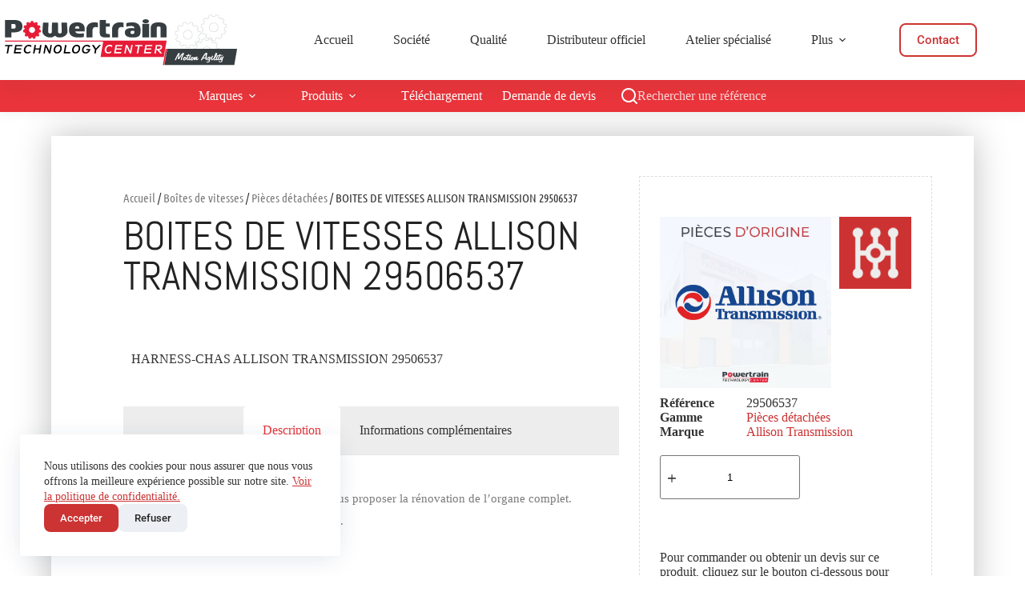

--- FILE ---
content_type: text/html; charset=UTF-8
request_url: https://powertrain-center.com/produit/boites-de-vitesses-allison-transmission-29506537/
body_size: 98786
content:
<!doctype html>
<html lang="fr-FR">
<head>
	
	<meta charset="UTF-8">
	<meta name="viewport" content="width=device-width, initial-scale=1, maximum-scale=5, viewport-fit=cover">
	<link rel="profile" href="https://gmpg.org/xfn/11">

	<meta name='robots' content='index, follow, max-image-preview:large, max-snippet:-1, max-video-preview:-1' />
	<style>img:is([sizes="auto" i], [sizes^="auto," i]) { contain-intrinsic-size: 3000px 1500px }</style>
	
	<!-- This site is optimized with the Yoast SEO plugin v26.3 - https://yoast.com/wordpress/plugins/seo/ -->
	<title>BOITES DE VITESSES ALLISON TRANSMISSION 29506537 - Powertrain Technology Center</title>
	<link rel="canonical" href="https://powertrain-center.com/produit/boites-de-vitesses-allison-transmission-29506537/" />
	<meta property="og:locale" content="fr_FR" />
	<meta property="og:type" content="article" />
	<meta property="og:title" content="BOITES DE VITESSES ALLISON TRANSMISSION 29506537 - Powertrain Technology Center" />
	<meta property="og:description" content="HARNESS-CHAS ALLISON TRANSMISSION 29506537" />
	<meta property="og:url" content="https://powertrain-center.com/produit/boites-de-vitesses-allison-transmission-29506537/" />
	<meta property="og:site_name" content="Powertrain Technology Center" />
	<meta property="og:image" content="https://powertrain-center.com/wp-content/uploads/2021/07/ptc-pieces-origine_allison-transmission.jpg" />
	<meta property="og:image:width" content="600" />
	<meta property="og:image:height" content="600" />
	<meta property="og:image:type" content="image/jpeg" />
	<meta name="twitter:card" content="summary_large_image" />
	<script type="application/ld+json" class="yoast-schema-graph">{"@context":"https://schema.org","@graph":[{"@type":"WebPage","@id":"https://powertrain-center.com/produit/boites-de-vitesses-allison-transmission-29506537/","url":"https://powertrain-center.com/produit/boites-de-vitesses-allison-transmission-29506537/","name":"BOITES DE VITESSES ALLISON TRANSMISSION 29506537 - Powertrain Technology Center","isPartOf":{"@id":"https://powertrain-center.com/#website"},"primaryImageOfPage":{"@id":"https://powertrain-center.com/produit/boites-de-vitesses-allison-transmission-29506537/#primaryimage"},"image":{"@id":"https://powertrain-center.com/produit/boites-de-vitesses-allison-transmission-29506537/#primaryimage"},"thumbnailUrl":"https://powertrain-center.com/wp-content/uploads/2021/07/ptc-pieces-origine_allison-transmission.jpg","datePublished":"2022-03-31T09:16:57+00:00","breadcrumb":{"@id":"https://powertrain-center.com/produit/boites-de-vitesses-allison-transmission-29506537/#breadcrumb"},"inLanguage":"fr-FR","potentialAction":[{"@type":"ReadAction","target":["https://powertrain-center.com/produit/boites-de-vitesses-allison-transmission-29506537/"]}]},{"@type":"ImageObject","inLanguage":"fr-FR","@id":"https://powertrain-center.com/produit/boites-de-vitesses-allison-transmission-29506537/#primaryimage","url":"https://powertrain-center.com/wp-content/uploads/2021/07/ptc-pieces-origine_allison-transmission.jpg","contentUrl":"https://powertrain-center.com/wp-content/uploads/2021/07/ptc-pieces-origine_allison-transmission.jpg","width":600,"height":600,"caption":"ptc-pieces-origine_allison-transmission"},{"@type":"BreadcrumbList","@id":"https://powertrain-center.com/produit/boites-de-vitesses-allison-transmission-29506537/#breadcrumb","itemListElement":[{"@type":"ListItem","position":1,"name":"Catalogue","item":"https://powertrain-center.com/boutique/"},{"@type":"ListItem","position":2,"name":"BOITES DE VITESSES ALLISON TRANSMISSION 29506537"}]},{"@type":"WebSite","@id":"https://powertrain-center.com/#website","url":"https://powertrain-center.com/","name":"Powertrain Technology Center","description":"BOITES DE VITESSES – HUILES – PONTS – PRISES DE FORCE","publisher":{"@id":"https://powertrain-center.com/#organization"},"potentialAction":[{"@type":"SearchAction","target":{"@type":"EntryPoint","urlTemplate":"https://powertrain-center.com/?s={search_term_string}"},"query-input":{"@type":"PropertyValueSpecification","valueRequired":true,"valueName":"search_term_string"}}],"inLanguage":"fr-FR"},{"@type":"Organization","@id":"https://powertrain-center.com/#organization","name":"Powertrain Technology Center","url":"https://powertrain-center.com/","logo":{"@type":"ImageObject","inLanguage":"fr-FR","@id":"https://powertrain-center.com/#/schema/logo/image/","url":"https://powertrain-center.com/wp-content/uploads/2022/09/logo-ptc-motion-agility-4.png","contentUrl":"https://powertrain-center.com/wp-content/uploads/2022/09/logo-ptc-motion-agility-4.png","width":302,"height":70,"caption":"Powertrain Technology Center"},"image":{"@id":"https://powertrain-center.com/#/schema/logo/image/"},"sameAs":["https://www.linkedin.com/company/powertrain-center/","https://www.youtube.com/channel/UCY3tHhHgNlay0BrkJvpyEig"]}]}</script>
	<!-- / Yoast SEO plugin. -->


<link rel='dns-prefetch' href='//fonts.googleapis.com' />
<link rel="alternate" type="application/rss+xml" title="Powertrain Technology Center &raquo; Flux" href="https://powertrain-center.com/feed/" />
<link rel="alternate" type="application/rss+xml" title="Powertrain Technology Center &raquo; Flux des commentaires" href="https://powertrain-center.com/comments/feed/" />
<link rel='stylesheet' id='blocksy-dynamic-global-css' href='https://powertrain-center.com/wp-content/uploads/blocksy/css/global.css?ver=48307' media='all' />
<link rel='stylesheet' id='wp-block-library-css' href='https://powertrain-center.com/wp-includes/css/dist/block-library/style.min.css?ver=6.8.3' media='all' />
<style id='global-styles-inline-css'>
:root{--wp--preset--aspect-ratio--square: 1;--wp--preset--aspect-ratio--4-3: 4/3;--wp--preset--aspect-ratio--3-4: 3/4;--wp--preset--aspect-ratio--3-2: 3/2;--wp--preset--aspect-ratio--2-3: 2/3;--wp--preset--aspect-ratio--16-9: 16/9;--wp--preset--aspect-ratio--9-16: 9/16;--wp--preset--color--black: #000000;--wp--preset--color--cyan-bluish-gray: #abb8c3;--wp--preset--color--white: #ffffff;--wp--preset--color--pale-pink: #f78da7;--wp--preset--color--vivid-red: #cf2e2e;--wp--preset--color--luminous-vivid-orange: #ff6900;--wp--preset--color--luminous-vivid-amber: #fcb900;--wp--preset--color--light-green-cyan: #7bdcb5;--wp--preset--color--vivid-green-cyan: #00d084;--wp--preset--color--pale-cyan-blue: #8ed1fc;--wp--preset--color--vivid-cyan-blue: #0693e3;--wp--preset--color--vivid-purple: #9b51e0;--wp--preset--color--palette-color-1: var(--theme-palette-color-1, #cc3333);--wp--preset--color--palette-color-2: var(--theme-palette-color-2, #e8343a);--wp--preset--color--palette-color-3: var(--theme-palette-color-3, #222222);--wp--preset--color--palette-color-4: var(--theme-palette-color-4, #0f0f30);--wp--preset--color--palette-color-5: var(--theme-palette-color-5, #ffffff);--wp--preset--color--palette-color-6: var(--theme-palette-color-6, #f2f5f7);--wp--preset--color--palette-color-7: var(--theme-palette-color-7, #FAFBFC);--wp--preset--color--palette-color-8: var(--theme-palette-color-8, #ffffff);--wp--preset--gradient--vivid-cyan-blue-to-vivid-purple: linear-gradient(135deg,rgba(6,147,227,1) 0%,rgb(155,81,224) 100%);--wp--preset--gradient--light-green-cyan-to-vivid-green-cyan: linear-gradient(135deg,rgb(122,220,180) 0%,rgb(0,208,130) 100%);--wp--preset--gradient--luminous-vivid-amber-to-luminous-vivid-orange: linear-gradient(135deg,rgba(252,185,0,1) 0%,rgba(255,105,0,1) 100%);--wp--preset--gradient--luminous-vivid-orange-to-vivid-red: linear-gradient(135deg,rgba(255,105,0,1) 0%,rgb(207,46,46) 100%);--wp--preset--gradient--very-light-gray-to-cyan-bluish-gray: linear-gradient(135deg,rgb(238,238,238) 0%,rgb(169,184,195) 100%);--wp--preset--gradient--cool-to-warm-spectrum: linear-gradient(135deg,rgb(74,234,220) 0%,rgb(151,120,209) 20%,rgb(207,42,186) 40%,rgb(238,44,130) 60%,rgb(251,105,98) 80%,rgb(254,248,76) 100%);--wp--preset--gradient--blush-light-purple: linear-gradient(135deg,rgb(255,206,236) 0%,rgb(152,150,240) 100%);--wp--preset--gradient--blush-bordeaux: linear-gradient(135deg,rgb(254,205,165) 0%,rgb(254,45,45) 50%,rgb(107,0,62) 100%);--wp--preset--gradient--luminous-dusk: linear-gradient(135deg,rgb(255,203,112) 0%,rgb(199,81,192) 50%,rgb(65,88,208) 100%);--wp--preset--gradient--pale-ocean: linear-gradient(135deg,rgb(255,245,203) 0%,rgb(182,227,212) 50%,rgb(51,167,181) 100%);--wp--preset--gradient--electric-grass: linear-gradient(135deg,rgb(202,248,128) 0%,rgb(113,206,126) 100%);--wp--preset--gradient--midnight: linear-gradient(135deg,rgb(2,3,129) 0%,rgb(40,116,252) 100%);--wp--preset--gradient--juicy-peach: linear-gradient(to right, #ffecd2 0%, #fcb69f 100%);--wp--preset--gradient--young-passion: linear-gradient(to right, #ff8177 0%, #ff867a 0%, #ff8c7f 21%, #f99185 52%, #cf556c 78%, #b12a5b 100%);--wp--preset--gradient--true-sunset: linear-gradient(to right, #fa709a 0%, #fee140 100%);--wp--preset--gradient--morpheus-den: linear-gradient(to top, #30cfd0 0%, #330867 100%);--wp--preset--gradient--plum-plate: linear-gradient(135deg, #667eea 0%, #764ba2 100%);--wp--preset--gradient--aqua-splash: linear-gradient(15deg, #13547a 0%, #80d0c7 100%);--wp--preset--gradient--love-kiss: linear-gradient(to top, #ff0844 0%, #ffb199 100%);--wp--preset--gradient--new-retrowave: linear-gradient(to top, #3b41c5 0%, #a981bb 49%, #ffc8a9 100%);--wp--preset--gradient--plum-bath: linear-gradient(to top, #cc208e 0%, #6713d2 100%);--wp--preset--gradient--high-flight: linear-gradient(to right, #0acffe 0%, #495aff 100%);--wp--preset--gradient--teen-party: linear-gradient(-225deg, #FF057C 0%, #8D0B93 50%, #321575 100%);--wp--preset--gradient--fabled-sunset: linear-gradient(-225deg, #231557 0%, #44107A 29%, #FF1361 67%, #FFF800 100%);--wp--preset--gradient--arielle-smile: radial-gradient(circle 248px at center, #16d9e3 0%, #30c7ec 47%, #46aef7 100%);--wp--preset--gradient--itmeo-branding: linear-gradient(180deg, #2af598 0%, #009efd 100%);--wp--preset--gradient--deep-blue: linear-gradient(to right, #6a11cb 0%, #2575fc 100%);--wp--preset--gradient--strong-bliss: linear-gradient(to right, #f78ca0 0%, #f9748f 19%, #fd868c 60%, #fe9a8b 100%);--wp--preset--gradient--sweet-period: linear-gradient(to top, #3f51b1 0%, #5a55ae 13%, #7b5fac 25%, #8f6aae 38%, #a86aa4 50%, #cc6b8e 62%, #f18271 75%, #f3a469 87%, #f7c978 100%);--wp--preset--gradient--purple-division: linear-gradient(to top, #7028e4 0%, #e5b2ca 100%);--wp--preset--gradient--cold-evening: linear-gradient(to top, #0c3483 0%, #a2b6df 100%, #6b8cce 100%, #a2b6df 100%);--wp--preset--gradient--mountain-rock: linear-gradient(to right, #868f96 0%, #596164 100%);--wp--preset--gradient--desert-hump: linear-gradient(to top, #c79081 0%, #dfa579 100%);--wp--preset--gradient--ethernal-constance: linear-gradient(to top, #09203f 0%, #537895 100%);--wp--preset--gradient--happy-memories: linear-gradient(-60deg, #ff5858 0%, #f09819 100%);--wp--preset--gradient--grown-early: linear-gradient(to top, #0ba360 0%, #3cba92 100%);--wp--preset--gradient--morning-salad: linear-gradient(-225deg, #B7F8DB 0%, #50A7C2 100%);--wp--preset--gradient--night-call: linear-gradient(-225deg, #AC32E4 0%, #7918F2 48%, #4801FF 100%);--wp--preset--gradient--mind-crawl: linear-gradient(-225deg, #473B7B 0%, #3584A7 51%, #30D2BE 100%);--wp--preset--gradient--angel-care: linear-gradient(-225deg, #FFE29F 0%, #FFA99F 48%, #FF719A 100%);--wp--preset--gradient--juicy-cake: linear-gradient(to top, #e14fad 0%, #f9d423 100%);--wp--preset--gradient--rich-metal: linear-gradient(to right, #d7d2cc 0%, #304352 100%);--wp--preset--gradient--mole-hall: linear-gradient(-20deg, #616161 0%, #9bc5c3 100%);--wp--preset--gradient--cloudy-knoxville: linear-gradient(120deg, #fdfbfb 0%, #ebedee 100%);--wp--preset--gradient--soft-grass: linear-gradient(to top, #c1dfc4 0%, #deecdd 100%);--wp--preset--gradient--saint-petersburg: linear-gradient(135deg, #f5f7fa 0%, #c3cfe2 100%);--wp--preset--gradient--everlasting-sky: linear-gradient(135deg, #fdfcfb 0%, #e2d1c3 100%);--wp--preset--gradient--kind-steel: linear-gradient(-20deg, #e9defa 0%, #fbfcdb 100%);--wp--preset--gradient--over-sun: linear-gradient(60deg, #abecd6 0%, #fbed96 100%);--wp--preset--gradient--premium-white: linear-gradient(to top, #d5d4d0 0%, #d5d4d0 1%, #eeeeec 31%, #efeeec 75%, #e9e9e7 100%);--wp--preset--gradient--clean-mirror: linear-gradient(45deg, #93a5cf 0%, #e4efe9 100%);--wp--preset--gradient--wild-apple: linear-gradient(to top, #d299c2 0%, #fef9d7 100%);--wp--preset--gradient--snow-again: linear-gradient(to top, #e6e9f0 0%, #eef1f5 100%);--wp--preset--gradient--confident-cloud: linear-gradient(to top, #dad4ec 0%, #dad4ec 1%, #f3e7e9 100%);--wp--preset--gradient--glass-water: linear-gradient(to top, #dfe9f3 0%, white 100%);--wp--preset--gradient--perfect-white: linear-gradient(-225deg, #E3FDF5 0%, #FFE6FA 100%);--wp--preset--font-size--small: 13px;--wp--preset--font-size--medium: 20px;--wp--preset--font-size--large: clamp(22px, 1.375rem + ((1vw - 3.2px) * 0.625), 30px);--wp--preset--font-size--x-large: clamp(30px, 1.875rem + ((1vw - 3.2px) * 1.563), 50px);--wp--preset--font-size--xx-large: clamp(45px, 2.813rem + ((1vw - 3.2px) * 2.734), 80px);--wp--preset--spacing--20: 0.44rem;--wp--preset--spacing--30: 0.67rem;--wp--preset--spacing--40: 1rem;--wp--preset--spacing--50: 1.5rem;--wp--preset--spacing--60: 2.25rem;--wp--preset--spacing--70: 3.38rem;--wp--preset--spacing--80: 5.06rem;--wp--preset--shadow--natural: 6px 6px 9px rgba(0, 0, 0, 0.2);--wp--preset--shadow--deep: 12px 12px 50px rgba(0, 0, 0, 0.4);--wp--preset--shadow--sharp: 6px 6px 0px rgba(0, 0, 0, 0.2);--wp--preset--shadow--outlined: 6px 6px 0px -3px rgba(255, 255, 255, 1), 6px 6px rgba(0, 0, 0, 1);--wp--preset--shadow--crisp: 6px 6px 0px rgba(0, 0, 0, 1);}:root { --wp--style--global--content-size: var(--theme-block-max-width);--wp--style--global--wide-size: var(--theme-block-wide-max-width); }:where(body) { margin: 0; }.wp-site-blocks > .alignleft { float: left; margin-right: 2em; }.wp-site-blocks > .alignright { float: right; margin-left: 2em; }.wp-site-blocks > .aligncenter { justify-content: center; margin-left: auto; margin-right: auto; }:where(.wp-site-blocks) > * { margin-block-start: var(--theme-content-spacing); margin-block-end: 0; }:where(.wp-site-blocks) > :first-child { margin-block-start: 0; }:where(.wp-site-blocks) > :last-child { margin-block-end: 0; }:root { --wp--style--block-gap: var(--theme-content-spacing); }:root :where(.is-layout-flow) > :first-child{margin-block-start: 0;}:root :where(.is-layout-flow) > :last-child{margin-block-end: 0;}:root :where(.is-layout-flow) > *{margin-block-start: var(--theme-content-spacing);margin-block-end: 0;}:root :where(.is-layout-constrained) > :first-child{margin-block-start: 0;}:root :where(.is-layout-constrained) > :last-child{margin-block-end: 0;}:root :where(.is-layout-constrained) > *{margin-block-start: var(--theme-content-spacing);margin-block-end: 0;}:root :where(.is-layout-flex){gap: var(--theme-content-spacing);}:root :where(.is-layout-grid){gap: var(--theme-content-spacing);}.is-layout-flow > .alignleft{float: left;margin-inline-start: 0;margin-inline-end: 2em;}.is-layout-flow > .alignright{float: right;margin-inline-start: 2em;margin-inline-end: 0;}.is-layout-flow > .aligncenter{margin-left: auto !important;margin-right: auto !important;}.is-layout-constrained > .alignleft{float: left;margin-inline-start: 0;margin-inline-end: 2em;}.is-layout-constrained > .alignright{float: right;margin-inline-start: 2em;margin-inline-end: 0;}.is-layout-constrained > .aligncenter{margin-left: auto !important;margin-right: auto !important;}.is-layout-constrained > :where(:not(.alignleft):not(.alignright):not(.alignfull)){max-width: var(--wp--style--global--content-size);margin-left: auto !important;margin-right: auto !important;}.is-layout-constrained > .alignwide{max-width: var(--wp--style--global--wide-size);}body .is-layout-flex{display: flex;}.is-layout-flex{flex-wrap: wrap;align-items: center;}.is-layout-flex > :is(*, div){margin: 0;}body .is-layout-grid{display: grid;}.is-layout-grid > :is(*, div){margin: 0;}body{padding-top: 0px;padding-right: 0px;padding-bottom: 0px;padding-left: 0px;}.has-black-color{color: var(--wp--preset--color--black) !important;}.has-cyan-bluish-gray-color{color: var(--wp--preset--color--cyan-bluish-gray) !important;}.has-white-color{color: var(--wp--preset--color--white) !important;}.has-pale-pink-color{color: var(--wp--preset--color--pale-pink) !important;}.has-vivid-red-color{color: var(--wp--preset--color--vivid-red) !important;}.has-luminous-vivid-orange-color{color: var(--wp--preset--color--luminous-vivid-orange) !important;}.has-luminous-vivid-amber-color{color: var(--wp--preset--color--luminous-vivid-amber) !important;}.has-light-green-cyan-color{color: var(--wp--preset--color--light-green-cyan) !important;}.has-vivid-green-cyan-color{color: var(--wp--preset--color--vivid-green-cyan) !important;}.has-pale-cyan-blue-color{color: var(--wp--preset--color--pale-cyan-blue) !important;}.has-vivid-cyan-blue-color{color: var(--wp--preset--color--vivid-cyan-blue) !important;}.has-vivid-purple-color{color: var(--wp--preset--color--vivid-purple) !important;}.has-palette-color-1-color{color: var(--wp--preset--color--palette-color-1) !important;}.has-palette-color-2-color{color: var(--wp--preset--color--palette-color-2) !important;}.has-palette-color-3-color{color: var(--wp--preset--color--palette-color-3) !important;}.has-palette-color-4-color{color: var(--wp--preset--color--palette-color-4) !important;}.has-palette-color-5-color{color: var(--wp--preset--color--palette-color-5) !important;}.has-palette-color-6-color{color: var(--wp--preset--color--palette-color-6) !important;}.has-palette-color-7-color{color: var(--wp--preset--color--palette-color-7) !important;}.has-palette-color-8-color{color: var(--wp--preset--color--palette-color-8) !important;}.has-black-background-color{background-color: var(--wp--preset--color--black) !important;}.has-cyan-bluish-gray-background-color{background-color: var(--wp--preset--color--cyan-bluish-gray) !important;}.has-white-background-color{background-color: var(--wp--preset--color--white) !important;}.has-pale-pink-background-color{background-color: var(--wp--preset--color--pale-pink) !important;}.has-vivid-red-background-color{background-color: var(--wp--preset--color--vivid-red) !important;}.has-luminous-vivid-orange-background-color{background-color: var(--wp--preset--color--luminous-vivid-orange) !important;}.has-luminous-vivid-amber-background-color{background-color: var(--wp--preset--color--luminous-vivid-amber) !important;}.has-light-green-cyan-background-color{background-color: var(--wp--preset--color--light-green-cyan) !important;}.has-vivid-green-cyan-background-color{background-color: var(--wp--preset--color--vivid-green-cyan) !important;}.has-pale-cyan-blue-background-color{background-color: var(--wp--preset--color--pale-cyan-blue) !important;}.has-vivid-cyan-blue-background-color{background-color: var(--wp--preset--color--vivid-cyan-blue) !important;}.has-vivid-purple-background-color{background-color: var(--wp--preset--color--vivid-purple) !important;}.has-palette-color-1-background-color{background-color: var(--wp--preset--color--palette-color-1) !important;}.has-palette-color-2-background-color{background-color: var(--wp--preset--color--palette-color-2) !important;}.has-palette-color-3-background-color{background-color: var(--wp--preset--color--palette-color-3) !important;}.has-palette-color-4-background-color{background-color: var(--wp--preset--color--palette-color-4) !important;}.has-palette-color-5-background-color{background-color: var(--wp--preset--color--palette-color-5) !important;}.has-palette-color-6-background-color{background-color: var(--wp--preset--color--palette-color-6) !important;}.has-palette-color-7-background-color{background-color: var(--wp--preset--color--palette-color-7) !important;}.has-palette-color-8-background-color{background-color: var(--wp--preset--color--palette-color-8) !important;}.has-black-border-color{border-color: var(--wp--preset--color--black) !important;}.has-cyan-bluish-gray-border-color{border-color: var(--wp--preset--color--cyan-bluish-gray) !important;}.has-white-border-color{border-color: var(--wp--preset--color--white) !important;}.has-pale-pink-border-color{border-color: var(--wp--preset--color--pale-pink) !important;}.has-vivid-red-border-color{border-color: var(--wp--preset--color--vivid-red) !important;}.has-luminous-vivid-orange-border-color{border-color: var(--wp--preset--color--luminous-vivid-orange) !important;}.has-luminous-vivid-amber-border-color{border-color: var(--wp--preset--color--luminous-vivid-amber) !important;}.has-light-green-cyan-border-color{border-color: var(--wp--preset--color--light-green-cyan) !important;}.has-vivid-green-cyan-border-color{border-color: var(--wp--preset--color--vivid-green-cyan) !important;}.has-pale-cyan-blue-border-color{border-color: var(--wp--preset--color--pale-cyan-blue) !important;}.has-vivid-cyan-blue-border-color{border-color: var(--wp--preset--color--vivid-cyan-blue) !important;}.has-vivid-purple-border-color{border-color: var(--wp--preset--color--vivid-purple) !important;}.has-palette-color-1-border-color{border-color: var(--wp--preset--color--palette-color-1) !important;}.has-palette-color-2-border-color{border-color: var(--wp--preset--color--palette-color-2) !important;}.has-palette-color-3-border-color{border-color: var(--wp--preset--color--palette-color-3) !important;}.has-palette-color-4-border-color{border-color: var(--wp--preset--color--palette-color-4) !important;}.has-palette-color-5-border-color{border-color: var(--wp--preset--color--palette-color-5) !important;}.has-palette-color-6-border-color{border-color: var(--wp--preset--color--palette-color-6) !important;}.has-palette-color-7-border-color{border-color: var(--wp--preset--color--palette-color-7) !important;}.has-palette-color-8-border-color{border-color: var(--wp--preset--color--palette-color-8) !important;}.has-vivid-cyan-blue-to-vivid-purple-gradient-background{background: var(--wp--preset--gradient--vivid-cyan-blue-to-vivid-purple) !important;}.has-light-green-cyan-to-vivid-green-cyan-gradient-background{background: var(--wp--preset--gradient--light-green-cyan-to-vivid-green-cyan) !important;}.has-luminous-vivid-amber-to-luminous-vivid-orange-gradient-background{background: var(--wp--preset--gradient--luminous-vivid-amber-to-luminous-vivid-orange) !important;}.has-luminous-vivid-orange-to-vivid-red-gradient-background{background: var(--wp--preset--gradient--luminous-vivid-orange-to-vivid-red) !important;}.has-very-light-gray-to-cyan-bluish-gray-gradient-background{background: var(--wp--preset--gradient--very-light-gray-to-cyan-bluish-gray) !important;}.has-cool-to-warm-spectrum-gradient-background{background: var(--wp--preset--gradient--cool-to-warm-spectrum) !important;}.has-blush-light-purple-gradient-background{background: var(--wp--preset--gradient--blush-light-purple) !important;}.has-blush-bordeaux-gradient-background{background: var(--wp--preset--gradient--blush-bordeaux) !important;}.has-luminous-dusk-gradient-background{background: var(--wp--preset--gradient--luminous-dusk) !important;}.has-pale-ocean-gradient-background{background: var(--wp--preset--gradient--pale-ocean) !important;}.has-electric-grass-gradient-background{background: var(--wp--preset--gradient--electric-grass) !important;}.has-midnight-gradient-background{background: var(--wp--preset--gradient--midnight) !important;}.has-juicy-peach-gradient-background{background: var(--wp--preset--gradient--juicy-peach) !important;}.has-young-passion-gradient-background{background: var(--wp--preset--gradient--young-passion) !important;}.has-true-sunset-gradient-background{background: var(--wp--preset--gradient--true-sunset) !important;}.has-morpheus-den-gradient-background{background: var(--wp--preset--gradient--morpheus-den) !important;}.has-plum-plate-gradient-background{background: var(--wp--preset--gradient--plum-plate) !important;}.has-aqua-splash-gradient-background{background: var(--wp--preset--gradient--aqua-splash) !important;}.has-love-kiss-gradient-background{background: var(--wp--preset--gradient--love-kiss) !important;}.has-new-retrowave-gradient-background{background: var(--wp--preset--gradient--new-retrowave) !important;}.has-plum-bath-gradient-background{background: var(--wp--preset--gradient--plum-bath) !important;}.has-high-flight-gradient-background{background: var(--wp--preset--gradient--high-flight) !important;}.has-teen-party-gradient-background{background: var(--wp--preset--gradient--teen-party) !important;}.has-fabled-sunset-gradient-background{background: var(--wp--preset--gradient--fabled-sunset) !important;}.has-arielle-smile-gradient-background{background: var(--wp--preset--gradient--arielle-smile) !important;}.has-itmeo-branding-gradient-background{background: var(--wp--preset--gradient--itmeo-branding) !important;}.has-deep-blue-gradient-background{background: var(--wp--preset--gradient--deep-blue) !important;}.has-strong-bliss-gradient-background{background: var(--wp--preset--gradient--strong-bliss) !important;}.has-sweet-period-gradient-background{background: var(--wp--preset--gradient--sweet-period) !important;}.has-purple-division-gradient-background{background: var(--wp--preset--gradient--purple-division) !important;}.has-cold-evening-gradient-background{background: var(--wp--preset--gradient--cold-evening) !important;}.has-mountain-rock-gradient-background{background: var(--wp--preset--gradient--mountain-rock) !important;}.has-desert-hump-gradient-background{background: var(--wp--preset--gradient--desert-hump) !important;}.has-ethernal-constance-gradient-background{background: var(--wp--preset--gradient--ethernal-constance) !important;}.has-happy-memories-gradient-background{background: var(--wp--preset--gradient--happy-memories) !important;}.has-grown-early-gradient-background{background: var(--wp--preset--gradient--grown-early) !important;}.has-morning-salad-gradient-background{background: var(--wp--preset--gradient--morning-salad) !important;}.has-night-call-gradient-background{background: var(--wp--preset--gradient--night-call) !important;}.has-mind-crawl-gradient-background{background: var(--wp--preset--gradient--mind-crawl) !important;}.has-angel-care-gradient-background{background: var(--wp--preset--gradient--angel-care) !important;}.has-juicy-cake-gradient-background{background: var(--wp--preset--gradient--juicy-cake) !important;}.has-rich-metal-gradient-background{background: var(--wp--preset--gradient--rich-metal) !important;}.has-mole-hall-gradient-background{background: var(--wp--preset--gradient--mole-hall) !important;}.has-cloudy-knoxville-gradient-background{background: var(--wp--preset--gradient--cloudy-knoxville) !important;}.has-soft-grass-gradient-background{background: var(--wp--preset--gradient--soft-grass) !important;}.has-saint-petersburg-gradient-background{background: var(--wp--preset--gradient--saint-petersburg) !important;}.has-everlasting-sky-gradient-background{background: var(--wp--preset--gradient--everlasting-sky) !important;}.has-kind-steel-gradient-background{background: var(--wp--preset--gradient--kind-steel) !important;}.has-over-sun-gradient-background{background: var(--wp--preset--gradient--over-sun) !important;}.has-premium-white-gradient-background{background: var(--wp--preset--gradient--premium-white) !important;}.has-clean-mirror-gradient-background{background: var(--wp--preset--gradient--clean-mirror) !important;}.has-wild-apple-gradient-background{background: var(--wp--preset--gradient--wild-apple) !important;}.has-snow-again-gradient-background{background: var(--wp--preset--gradient--snow-again) !important;}.has-confident-cloud-gradient-background{background: var(--wp--preset--gradient--confident-cloud) !important;}.has-glass-water-gradient-background{background: var(--wp--preset--gradient--glass-water) !important;}.has-perfect-white-gradient-background{background: var(--wp--preset--gradient--perfect-white) !important;}.has-small-font-size{font-size: var(--wp--preset--font-size--small) !important;}.has-medium-font-size{font-size: var(--wp--preset--font-size--medium) !important;}.has-large-font-size{font-size: var(--wp--preset--font-size--large) !important;}.has-x-large-font-size{font-size: var(--wp--preset--font-size--x-large) !important;}.has-xx-large-font-size{font-size: var(--wp--preset--font-size--xx-large) !important;}
:root :where(.wp-block-pullquote){font-size: clamp(0.984em, 0.984rem + ((1vw - 0.2em) * 0.645), 1.5em);line-height: 1.6;}
</style>
<style id='woocommerce-inline-inline-css'>
.woocommerce form .form-row .required { visibility: visible; }
</style>
<link rel='stylesheet' id='brands-styles-css' href='https://powertrain-center.com/wp-content/plugins/woocommerce/assets/css/brands.css?ver=10.3.7' media='all' />
<link rel='stylesheet' id='parent-style-css' href='https://powertrain-center.com/wp-content/themes/blocksy/style.css?ver=6.8.3' media='all' />
<link rel='stylesheet' id='ct-main-styles-css' href='https://powertrain-center.com/wp-content/themes/blocksy/static/bundle/main.min.css?ver=2.1.18' media='all' />
<link rel='stylesheet' id='ct-woocommerce-styles-css' href='https://powertrain-center.com/wp-content/themes/blocksy/static/bundle/woocommerce.min.css?ver=2.1.18' media='all' />
<link rel='stylesheet' id='blocksy-fonts-font-source-google-css' href='https://fonts.googleapis.com/css2?family=Bebas%20Neue:wght@400&#038;family=Poppins:wght@700&#038;display=swap' media='all' />
<link rel='stylesheet' id='ct-page-title-styles-css' href='https://powertrain-center.com/wp-content/themes/blocksy/static/bundle/page-title.min.css?ver=2.1.18' media='all' />
<link rel='stylesheet' id='ct-elementor-styles-css' href='https://powertrain-center.com/wp-content/themes/blocksy/static/bundle/elementor-frontend.min.css?ver=2.1.18' media='all' />
<link rel='stylesheet' id='ct-elementor-woocommerce-styles-css' href='https://powertrain-center.com/wp-content/themes/blocksy/static/bundle/elementor-woocommerce-frontend.min.css?ver=2.1.18' media='all' />
<link rel='stylesheet' id='ct-flexy-styles-css' href='https://powertrain-center.com/wp-content/themes/blocksy/static/bundle/flexy.min.css?ver=2.1.18' media='all' />
<link rel='stylesheet' id='ct-wpforms-styles-css' href='https://powertrain-center.com/wp-content/themes/blocksy/static/bundle/wpforms.min.css?ver=2.1.18' media='all' />
<link rel='stylesheet' id='elementor-frontend-css' href='https://powertrain-center.com/wp-content/plugins/elementor/assets/css/frontend.min.css?ver=3.32.5' media='all' />
<link rel='stylesheet' id='widget-heading-css' href='https://powertrain-center.com/wp-content/plugins/elementor/assets/css/widget-heading.min.css?ver=3.32.5' media='all' />
<link rel='stylesheet' id='widget-woocommerce-product-data-tabs-css' href='https://powertrain-center.com/wp-content/plugins/elementor-pro/assets/css/widget-woocommerce-product-data-tabs.min.css?ver=3.32.3' media='all' />
<link rel='stylesheet' id='widget-woocommerce-products-css' href='https://powertrain-center.com/wp-content/plugins/elementor-pro/assets/css/widget-woocommerce-products.min.css?ver=3.32.3' media='all' />
<link rel='stylesheet' id='widget-woocommerce-product-images-css' href='https://powertrain-center.com/wp-content/plugins/elementor-pro/assets/css/widget-woocommerce-product-images.min.css?ver=3.32.3' media='all' />
<link rel='stylesheet' id='widget-image-css' href='https://powertrain-center.com/wp-content/plugins/elementor/assets/css/widget-image.min.css?ver=3.32.5' media='all' />
<link rel='stylesheet' id='widget-woocommerce-product-meta-css' href='https://powertrain-center.com/wp-content/plugins/elementor-pro/assets/css/widget-woocommerce-product-meta.min.css?ver=3.32.3' media='all' />
<link rel='stylesheet' id='widget-woocommerce-product-add-to-cart-css' href='https://powertrain-center.com/wp-content/plugins/elementor-pro/assets/css/widget-woocommerce-product-add-to-cart.min.css?ver=3.32.3' media='all' />
<link rel='stylesheet' id='widget-woocommerce-product-price-css' href='https://powertrain-center.com/wp-content/plugins/elementor-pro/assets/css/widget-woocommerce-product-price.min.css?ver=3.32.3' media='all' />
<link rel='stylesheet' id='elementor-icons-css' href='https://powertrain-center.com/wp-content/plugins/elementor/assets/lib/eicons/css/elementor-icons.min.css?ver=5.44.0' media='all' />
<link rel='stylesheet' id='elementor-post-2697-css' href='https://powertrain-center.com/wp-content/uploads/elementor/css/post-2697.css?ver=1768834807' media='all' />
<link rel='stylesheet' id='elementor-post-4634-css' href='https://powertrain-center.com/wp-content/uploads/elementor/css/post-4634.css?ver=1768834807' media='all' />
<link rel='stylesheet' id='yith_ywraq_frontend-css' href='https://powertrain-center.com/wp-content/plugins/yith-woocommerce-request-a-quote-premium/assets/css/ywraq-frontend.css?ver=4.38.0' media='all' />
<style id='yith_ywraq_frontend-inline-css'>
:root {
		--ywraq_layout_button_bg_color: rgb(204,51,51);
		--ywraq_layout_button_bg_color_hover: rgb(232,52,58);
		--ywraq_layout_button_border_color: rgb(204,51,51);
		--ywraq_layout_button_border_color_hover: rgb(232,52,58);
		--ywraq_layout_button_color: #ffffff;
		--ywraq_layout_button_color_hover: #ffffff;
		
		--ywraq_checkout_button_bg_color: rgb(204,51,51);
		--ywraq_checkout_button_bg_color_hover: rgb(232,52,58);
		--ywraq_checkout_button_border_color: rgb(204,51,51);
		--ywraq_checkout_button_border_color_hover: rgb(232,52,58);
		--ywraq_checkout_button_color: #ffffff;
		--ywraq_checkout_button_color_hover: #ffffff;
		
		--ywraq_accept_button_bg_color: #0066b4;
		--ywraq_accept_button_bg_color_hover: #044a80;
		--ywraq_accept_button_border_color: #0066b4;
		--ywraq_accept_button_border_color_hover: #044a80;
		--ywraq_accept_button_color: #ffffff;
		--ywraq_accept_button_color_hover: #ffffff;
		
		--ywraq_reject_button_bg_color: transparent;
		--ywraq_reject_button_bg_color_hover: #CC2B2B;
		--ywraq_reject_button_border_color: #CC2B2B;
		--ywraq_reject_button_border_color_hover: #CC2B2B;
		--ywraq_reject_button_color: #CC2B2B;
		--ywraq_reject_button_color_hover: #ffffff;
		}		

.cart button.single_add_to_cart_button, .cart a.single_add_to_cart_button{
	                 display:none!important;
	                }
</style>
<link rel='stylesheet' id='blocksy-ext-product-reviews-styles-css' href='https://powertrain-center.com/wp-content/plugins/blocksy-companion/framework/extensions/product-reviews/static/bundle/main.min.css?ver=2.1.18' media='all' />
<link rel='stylesheet' id='elementor-gf-local-roboto-css' href='https://powertrain-center.com/wp-content/uploads/elementor/google-fonts/css/roboto.css?ver=1747066068' media='all' />
<link rel='stylesheet' id='elementor-gf-local-robotoslab-css' href='https://powertrain-center.com/wp-content/uploads/elementor/google-fonts/css/robotoslab.css?ver=1747066070' media='all' />
<link rel='stylesheet' id='elementor-gf-local-ubuntucondensed-css' href='https://powertrain-center.com/wp-content/uploads/elementor/google-fonts/css/ubuntucondensed.css?ver=1747066075' media='all' />
<link rel='stylesheet' id='elementor-gf-local-abel-css' href='https://powertrain-center.com/wp-content/uploads/elementor/google-fonts/css/abel.css?ver=1747066075' media='all' />
<script src="https://powertrain-center.com/wp-includes/js/jquery/jquery.min.js?ver=3.7.1" id="jquery-core-js"></script>
<script src="https://powertrain-center.com/wp-includes/js/jquery/jquery-migrate.min.js?ver=3.4.1" id="jquery-migrate-js"></script>
<script src="https://powertrain-center.com/wp-content/plugins/woocommerce/assets/js/zoom/jquery.zoom.min.js?ver=1.7.21-wc.10.3.7" id="wc-zoom-js" defer data-wp-strategy="defer"></script>
<script src="https://powertrain-center.com/wp-content/plugins/woocommerce/assets/js/flexslider/jquery.flexslider.min.js?ver=2.7.2-wc.10.3.7" id="wc-flexslider-js" defer data-wp-strategy="defer"></script>
<script id="wc-single-product-js-extra">
var wc_single_product_params = {"i18n_required_rating_text":"Veuillez s\u00e9lectionner une note","i18n_rating_options":["1\u00a0\u00e9toile sur 5","2\u00a0\u00e9toiles sur 5","3\u00a0\u00e9toiles sur 5","4\u00a0\u00e9toiles sur 5","5\u00a0\u00e9toiles sur 5"],"i18n_product_gallery_trigger_text":"Voir la galerie d\u2019images en plein \u00e9cran","review_rating_required":"yes","flexslider":{"rtl":false,"animation":"slide","smoothHeight":true,"directionNav":false,"controlNav":"thumbnails","slideshow":false,"animationSpeed":500,"animationLoop":false,"allowOneSlide":false},"zoom_enabled":"1","zoom_options":[],"photoswipe_enabled":"","photoswipe_options":{"shareEl":false,"closeOnScroll":false,"history":false,"hideAnimationDuration":0,"showAnimationDuration":0},"flexslider_enabled":"1"};
</script>
<script src="https://powertrain-center.com/wp-content/plugins/woocommerce/assets/js/frontend/single-product.min.js?ver=10.3.7" id="wc-single-product-js" defer data-wp-strategy="defer"></script>
<script src="https://powertrain-center.com/wp-content/plugins/woocommerce/assets/js/jquery-blockui/jquery.blockUI.min.js?ver=2.7.0-wc.10.3.7" id="wc-jquery-blockui-js" defer data-wp-strategy="defer"></script>
<script src="https://powertrain-center.com/wp-content/plugins/woocommerce/assets/js/js-cookie/js.cookie.min.js?ver=2.1.4-wc.10.3.7" id="wc-js-cookie-js" defer data-wp-strategy="defer"></script>
<script id="woocommerce-js-extra">
var woocommerce_params = {"ajax_url":"\/wp-admin\/admin-ajax.php","wc_ajax_url":"\/?wc-ajax=%%endpoint%%","i18n_password_show":"Afficher le mot de passe","i18n_password_hide":"Masquer le mot de passe"};
</script>
<script src="https://powertrain-center.com/wp-content/plugins/woocommerce/assets/js/frontend/woocommerce.min.js?ver=10.3.7" id="woocommerce-js" defer data-wp-strategy="defer"></script>
<script id="wc-add-to-cart-js-extra">
var wc_add_to_cart_params = {"ajax_url":"\/wp-admin\/admin-ajax.php","wc_ajax_url":"\/?wc-ajax=%%endpoint%%","i18n_view_cart":"Voir le panier","cart_url":"https:\/\/powertrain-center.com\/panier\/","is_cart":"","cart_redirect_after_add":"no"};
</script>
<script src="https://powertrain-center.com/wp-content/plugins/woocommerce/assets/js/frontend/add-to-cart.min.js?ver=10.3.7" id="wc-add-to-cart-js" defer data-wp-strategy="defer"></script>
<link rel="https://api.w.org/" href="https://powertrain-center.com/wp-json/" /><link rel="alternate" title="JSON" type="application/json" href="https://powertrain-center.com/wp-json/wp/v2/product/8815" /><link rel="EditURI" type="application/rsd+xml" title="RSD" href="https://powertrain-center.com/xmlrpc.php?rsd" />
<meta name="generator" content="WordPress 6.8.3" />
<meta name="generator" content="WooCommerce 10.3.7" />
<link rel='shortlink' href='https://powertrain-center.com/?p=8815' />
<link rel="alternate" title="oEmbed (JSON)" type="application/json+oembed" href="https://powertrain-center.com/wp-json/oembed/1.0/embed?url=https%3A%2F%2Fpowertrain-center.com%2Fproduit%2Fboites-de-vitesses-allison-transmission-29506537%2F" />
<link rel="alternate" title="oEmbed (XML)" type="text/xml+oembed" href="https://powertrain-center.com/wp-json/oembed/1.0/embed?url=https%3A%2F%2Fpowertrain-center.com%2Fproduit%2Fboites-de-vitesses-allison-transmission-29506537%2F&#038;format=xml" />
<noscript><link rel='stylesheet' href='https://powertrain-center.com/wp-content/themes/blocksy/static/bundle/no-scripts.min.css' type='text/css'></noscript>
	<noscript><style>.woocommerce-product-gallery{ opacity: 1 !important; }</style></noscript>
	<meta name="generator" content="Elementor 3.32.5; features: additional_custom_breakpoints; settings: css_print_method-external, google_font-enabled, font_display-auto">
<!-- Google tag (gtag.js) -->
<script async src="https://www.googletagmanager.com/gtag/js?id=G-FGWE95GKK1"></script>
<script>
  window.dataLayer = window.dataLayer || [];
  function gtag(){dataLayer.push(arguments);}
  gtag('js', new Date());

  gtag('config', 'G-FGWE95GKK1');
</script>
			<style>
				.e-con.e-parent:nth-of-type(n+4):not(.e-lazyloaded):not(.e-no-lazyload),
				.e-con.e-parent:nth-of-type(n+4):not(.e-lazyloaded):not(.e-no-lazyload) * {
					background-image: none !important;
				}
				@media screen and (max-height: 1024px) {
					.e-con.e-parent:nth-of-type(n+3):not(.e-lazyloaded):not(.e-no-lazyload),
					.e-con.e-parent:nth-of-type(n+3):not(.e-lazyloaded):not(.e-no-lazyload) * {
						background-image: none !important;
					}
				}
				@media screen and (max-height: 640px) {
					.e-con.e-parent:nth-of-type(n+2):not(.e-lazyloaded):not(.e-no-lazyload),
					.e-con.e-parent:nth-of-type(n+2):not(.e-lazyloaded):not(.e-no-lazyload) * {
						background-image: none !important;
					}
				}
			</style>
			<link rel="icon" href="https://powertrain-center.com/wp-content/uploads/2021/02/favicon.png" sizes="32x32" />
<link rel="icon" href="https://powertrain-center.com/wp-content/uploads/2021/02/favicon.png" sizes="192x192" />
<link rel="apple-touch-icon" href="https://powertrain-center.com/wp-content/uploads/2021/02/favicon.png" />
<meta name="msapplication-TileImage" content="https://powertrain-center.com/wp-content/uploads/2021/02/favicon.png" />
		<style id="wp-custom-css">
			.yith-ywraq-mail-form-wrapper .form-row {
    padding: 0px 15px;
    margin-bottom: 1em;
}
.yith-ywraq-mail-form-wrapper .form-row.form-row-wide {
    padding-top: 0px;
		</style>
			</head>


<body class="wp-singular product-template-default single single-product postid-8815 wp-custom-logo wp-embed-responsive wp-theme-blocksy wp-child-theme-blocksy-child theme-blocksy woocommerce woocommerce-page woocommerce-no-js elementor-default elementor-template-full-width elementor-kit-2697 elementor-page-4634 ct-elementor-default-template" data-link="type-2" data-prefix="product" data-header="type-1:sticky" data-footer="type-1" itemscope="itemscope" itemtype="https://schema.org/WebPage">

<a class="skip-link screen-reader-text" href="#main">Passer au contenu</a><div class="ct-drawer-canvas" data-location="start">
		<div id="search-modal" class="ct-panel" data-behaviour="modal" role="dialog" aria-label="Modale de recherche" inert>
			<div class="ct-panel-actions">
				<button class="ct-toggle-close" data-type="type-1" aria-label="Fermer la modale de recherche">
					<svg class="ct-icon" width="12" height="12" viewBox="0 0 15 15"><path d="M1 15a1 1 0 01-.71-.29 1 1 0 010-1.41l5.8-5.8-5.8-5.8A1 1 0 011.7.29l5.8 5.8 5.8-5.8a1 1 0 011.41 1.41l-5.8 5.8 5.8 5.8a1 1 0 01-1.41 1.41l-5.8-5.8-5.8 5.8A1 1 0 011 15z"/></svg>				</button>
			</div>

			<div class="ct-panel-content">
				

<form role="search" method="get" class="ct-search-form"  action="https://powertrain-center.com/" aria-haspopup="listbox" data-live-results="thumbs">

	<input type="search" class="modal-field" placeholder="Rechercher une référence" value="" name="s" autocomplete="off" title="Rechercher…" aria-label="Rechercher…">

	<div class="ct-search-form-controls">
		
		<button type="submit" class="wp-element-button" data-button="icon" aria-label="Bouton de recherche">
			<svg class="ct-icon ct-search-button-content" aria-hidden="true" width="15" height="15" viewBox="0 0 15 15"><path d="M14.8,13.7L12,11c0.9-1.2,1.5-2.6,1.5-4.2c0-3.7-3-6.8-6.8-6.8S0,3,0,6.8s3,6.8,6.8,6.8c1.6,0,3.1-0.6,4.2-1.5l2.8,2.8c0.1,0.1,0.3,0.2,0.5,0.2s0.4-0.1,0.5-0.2C15.1,14.5,15.1,14,14.8,13.7z M1.5,6.8c0-2.9,2.4-5.2,5.2-5.2S12,3.9,12,6.8S9.6,12,6.8,12S1.5,9.6,1.5,6.8z"/></svg>
			<span class="ct-ajax-loader">
				<svg viewBox="0 0 24 24">
					<circle cx="12" cy="12" r="10" opacity="0.2" fill="none" stroke="currentColor" stroke-miterlimit="10" stroke-width="2"/>

					<path d="m12,2c5.52,0,10,4.48,10,10" fill="none" stroke="currentColor" stroke-linecap="round" stroke-miterlimit="10" stroke-width="2">
						<animateTransform
							attributeName="transform"
							attributeType="XML"
							type="rotate"
							dur="0.6s"
							from="0 12 12"
							to="360 12 12"
							repeatCount="indefinite"
						/>
					</path>
				</svg>
			</span>
		</button>

		
					<input type="hidden" name="ct_post_type" value="post:page:product:blc-product-review">
		
		

		<input type="hidden" value="67bab5d4db" class="ct-live-results-nonce">	</div>

			<div class="screen-reader-text" aria-live="polite" role="status">
			Aucun résultat		</div>
	
</form>


			</div>
		</div>

		<div id="offcanvas" class="ct-panel ct-header" data-behaviour="right-side" role="dialog" aria-label="Modale hors champ" inert=""><div class="ct-panel-inner">
		<div class="ct-panel-actions">
			
			<button class="ct-toggle-close" data-type="type-1" aria-label="Fermer le tiroir">
				<svg class="ct-icon" width="12" height="12" viewBox="0 0 15 15"><path d="M1 15a1 1 0 01-.71-.29 1 1 0 010-1.41l5.8-5.8-5.8-5.8A1 1 0 011.7.29l5.8 5.8 5.8-5.8a1 1 0 011.41 1.41l-5.8 5.8 5.8 5.8a1 1 0 01-1.41 1.41l-5.8-5.8-5.8 5.8A1 1 0 011 15z"/></svg>
			</button>
		</div>
		<div class="ct-panel-content" data-device="desktop"><div class="ct-panel-content-inner"></div></div><div class="ct-panel-content" data-device="mobile"><div class="ct-panel-content-inner">
<nav
	class="mobile-menu menu-container has-submenu"
	data-id="mobile-menu" data-interaction="click" data-toggle-type="type-1" data-submenu-dots="yes"	aria-label="Affichage mobile">

	<ul id="menu-affichage-mobile" class=""><li id="menu-item-5133" class="menu-item menu-item-type-post_type menu-item-object-page menu-item-home menu-item-5133"><a href="https://powertrain-center.com/" class="ct-menu-link">Accueil</a></li>
<li id="menu-item-5138" class="menu-item menu-item-type-post_type menu-item-object-page menu-item-has-children menu-item-5138"><span class="ct-sub-menu-parent"><a href="https://powertrain-center.com/societe/" class="ct-menu-link">Société</a><button class="ct-toggle-dropdown-mobile" aria-label="Déplier le menu déroulant" aria-haspopup="true" aria-expanded="false"><svg class="ct-icon toggle-icon-1" width="15" height="15" viewBox="0 0 15 15" aria-hidden="true"><path d="M3.9,5.1l3.6,3.6l3.6-3.6l1.4,0.7l-5,5l-5-5L3.9,5.1z"/></svg></button></span>
<ul class="sub-menu">
	<li id="menu-item-81161" class="menu-item menu-item-type-post_type menu-item-object-page menu-item-81161"><a href="https://powertrain-center.com/societe/qualite/" class="ct-menu-link">Qualité</a></li>
	<li id="menu-item-5137" class="menu-item menu-item-type-post_type menu-item-object-page menu-item-5137"><a href="https://powertrain-center.com/distributeur-officiel/" class="ct-menu-link">Distributeur officiel</a></li>
	<li id="menu-item-5142" class="menu-item menu-item-type-post_type menu-item-object-page menu-item-5142"><a href="https://powertrain-center.com/atelier/" class="ct-menu-link">Atelier spécialisé</a></li>
	<li id="menu-item-5144" class="menu-item menu-item-type-post_type menu-item-object-page menu-item-5144"><a href="https://powertrain-center.com/centre-de-formation/" class="ct-menu-link">Centre de formation</a></li>
</ul>
</li>
<li id="menu-item-81164" class="menu-item menu-item-type-custom menu-item-object-custom menu-item-has-children menu-item-81164"><span class="ct-sub-menu-parent"><a href="https://powertrain-center.com/produits/" class="ct-menu-link">Catalogue</a><button class="ct-toggle-dropdown-mobile" aria-label="Déplier le menu déroulant" aria-haspopup="true" aria-expanded="false"><svg class="ct-icon toggle-icon-1" width="15" height="15" viewBox="0 0 15 15" aria-hidden="true"><path d="M3.9,5.1l3.6,3.6l3.6-3.6l1.4,0.7l-5,5l-5-5L3.9,5.1z"/></svg></button></span>
<ul class="sub-menu">
	<li id="menu-item-5146" class="menu-item menu-item-type-post_type menu-item-object-page menu-item-has-children menu-item-5146"><span class="ct-sub-menu-parent"><a href="https://powertrain-center.com/produits/" class="ct-menu-link">Produits</a><button class="ct-toggle-dropdown-mobile" aria-label="Déplier le menu déroulant" aria-haspopup="true" aria-expanded="false"><svg class="ct-icon toggle-icon-1" width="15" height="15" viewBox="0 0 15 15" aria-hidden="true"><path d="M3.9,5.1l3.6,3.6l3.6-3.6l1.4,0.7l-5,5l-5-5L3.9,5.1z"/></svg></button></span>
	<ul class="sub-menu">
		<li id="menu-item-81165" class="menu-item menu-item-type-custom menu-item-object-custom menu-item-81165"><a href="https://powertrain-center.com/produits/boites-de-vitesses/" class="ct-menu-link">Boîtes de vitesses</a></li>
		<li id="menu-item-81166" class="menu-item menu-item-type-custom menu-item-object-custom menu-item-81166"><a href="https://powertrain-center.com/produits/ponts/" class="ct-menu-link">Ponts</a></li>
		<li id="menu-item-81167" class="menu-item menu-item-type-custom menu-item-object-custom menu-item-81167"><a href="https://powertrain-center.com/categorie-produit/huiles/" class="ct-menu-link">Huiles</a></li>
		<li id="menu-item-81168" class="menu-item menu-item-type-custom menu-item-object-custom menu-item-81168"><a href="https://powertrain-center.com/produits/prises-de-force-pto/" class="ct-menu-link">Prises de force</a></li>
		<li id="menu-item-81169" class="menu-item menu-item-type-custom menu-item-object-custom menu-item-81169"><a href="https://powertrain-center.com/renovation/" class="ct-menu-link">Rénovation</a></li>
	</ul>
</li>
	<li id="menu-item-81191" class="menu-item menu-item-type-post_type menu-item-object-page menu-item-81191"><a href="https://powertrain-center.com/rechercher-une-reference/" class="ct-menu-link">Rechercher une référence</a></li>
	<li id="menu-item-5145" class="menu-item menu-item-type-post_type menu-item-object-page menu-item-5145"><a href="https://powertrain-center.com/marques/" class="ct-menu-link">Marques</a></li>
	<li id="menu-item-5141" class="menu-item menu-item-type-post_type menu-item-object-page menu-item-5141"><a href="https://powertrain-center.com/media/" class="ct-menu-link">Téléchargement</a></li>
	<li id="menu-item-81163" class="menu-item menu-item-type-post_type menu-item-object-page menu-item-81163"><a href="https://powertrain-center.com/demander-un-devis/" class="ct-menu-link">Demander un devis</a></li>
</ul>
</li>
<li id="menu-item-5134" class="menu-item menu-item-type-post_type menu-item-object-page menu-item-5134"><a href="https://powertrain-center.com/actualites/" class="ct-menu-link">Actualités</a></li>
<li id="menu-item-5136" class="menu-item menu-item-type-post_type menu-item-object-page menu-item-5136"><a href="https://powertrain-center.com/contact/" class="ct-menu-link">Contact</a></li>
</ul></nav>

</div></div></div></div></div>
<div id="main-container">
	<header id="header" class="ct-header" data-id="type-1" itemscope="" itemtype="https://schema.org/WPHeader"><div data-device="desktop"><div class="ct-sticky-container"><div data-sticky="shrink"><div data-row="middle" data-column-set="2"><div class="ct-container-fluid"><div data-column="start" data-placements="1"><div data-items="primary">
<div	class="site-branding"
	data-id="logo"		itemscope="itemscope" itemtype="https://schema.org/Organization">

			<a href="https://powertrain-center.com/" class="site-logo-container" rel="home" itemprop="url" ><img width="302" height="70" src="https://powertrain-center.com/wp-content/uploads/2022/09/logo-ptc-motion-agility-4.png" class="default-logo" alt="Powertrain Technology Center" decoding="async" srcset="https://powertrain-center.com/wp-content/uploads/2022/09/logo-ptc-motion-agility-4.png 302w, https://powertrain-center.com/wp-content/uploads/2022/09/logo-ptc-motion-agility-4-300x70.png 300w" sizes="(max-width: 302px) 100vw, 302px" /></a>	
	</div>

</div></div><div data-column="end" data-placements="1"><div data-items="primary">
<nav
	id="header-menu-1"
	class="header-menu-1 menu-container"
	data-id="menu" data-interaction="hover"	data-menu="type-4"
	data-dropdown="type-1:simple"		data-responsive="no"	itemscope="" itemtype="https://schema.org/SiteNavigationElement"	aria-label="Menu-general">

	<ul id="menu-menu-general" class="menu"><li id="menu-item-2706" class="menu-item menu-item-type-post_type menu-item-object-page menu-item-home menu-item-2706"><a href="https://powertrain-center.com/" class="ct-menu-link">Accueil</a></li>
<li id="menu-item-2741" class="menu-item menu-item-type-post_type menu-item-object-page menu-item-2741"><a href="https://powertrain-center.com/societe/" class="ct-menu-link">Société</a></li>
<li id="menu-item-5500" class="menu-item menu-item-type-post_type menu-item-object-page menu-item-5500"><a href="https://powertrain-center.com/societe/qualite/" class="ct-menu-link">Qualité</a></li>
<li id="menu-item-2740" class="menu-item menu-item-type-post_type menu-item-object-page menu-item-2740"><a href="https://powertrain-center.com/distributeur-officiel/" class="ct-menu-link">Distributeur officiel</a></li>
<li id="menu-item-2739" class="menu-item menu-item-type-post_type menu-item-object-page menu-item-2739"><a href="https://powertrain-center.com/atelier/" class="ct-menu-link">Atelier spécialisé</a></li>
<li id="menu-item-2742" class="menu-item menu-item-type-post_type menu-item-object-page menu-item-2742"><a href="https://powertrain-center.com/centre-de-formation/" class="ct-menu-link">Centre de formation</a></li>
<li id="menu-item-81666" class="menu-item menu-item-type-post_type menu-item-object-page menu-item-81666"><a href="https://powertrain-center.com/actualites/" class="ct-menu-link">Actualités</a></li>
</ul></nav>


<div
	class="ct-header-cta"
	data-id="button">
	<a
		href="https://powertrain-center.com/contact/"
		class="ct-button-ghost"
		data-size="medium" aria-label="Contact">
		Contact	</a>
</div>
</div></div></div></div><div data-row="bottom" data-column-set="1"><div class="ct-container"><div data-column="middle"><div data-items="">
<nav
	id="header-menu-2"
	class="header-menu-2 menu-container"
	data-id="menu-secondary" data-interaction="hover"	data-menu="type-3"
	data-dropdown="type-1:solid"		data-responsive="no"	itemscope="" itemtype="https://schema.org/SiteNavigationElement"	aria-label="Menu offre">

	<ul id="menu-menu-offre" class="menu"><li id="menu-item-2755" class="menu-item menu-item-type-post_type menu-item-object-page menu-item-has-children menu-item-2755 animated-submenu-block"><a href="https://powertrain-center.com/marques/" class="ct-menu-link">Marques<span class="ct-toggle-dropdown-desktop"><svg class="ct-icon" width="8" height="8" viewBox="0 0 15 15" aria-hidden="true"><path d="M2.1,3.2l5.4,5.4l5.4-5.4L15,4.3l-7.5,7.5L0,4.3L2.1,3.2z"/></svg></span></a><button class="ct-toggle-dropdown-desktop-ghost" aria-label="Déplier le menu déroulant" aria-haspopup="true" aria-expanded="false"></button>
<ul class="sub-menu">
	<li id="menu-item-3425" class="menu-item menu-item-type-post_type menu-item-object-page menu-item-3425"><a href="https://powertrain-center.com/marques/boite-de-vitesses-allison-transmission/" class="ct-menu-link">Allison Transmission</a></li>
	<li id="menu-item-15131" class="menu-item menu-item-type-post_type menu-item-object-page menu-item-15131"><a href="https://powertrain-center.com/marques/dana-spicer/" class="ct-menu-link">Dana Spicer</a></li>
	<li id="menu-item-15130" class="menu-item menu-item-type-post_type menu-item-object-page menu-item-15130"><a href="https://powertrain-center.com/marques/parker-chelsea/" class="ct-menu-link">Parker Chelsea</a></li>
	<li id="menu-item-15129" class="menu-item menu-item-type-post_type menu-item-object-page menu-item-15129"><a href="https://powertrain-center.com/marques/petro-canada/" class="ct-menu-link">Petro-Canada</a></li>
	<li id="menu-item-15128" class="menu-item menu-item-type-post_type menu-item-object-page menu-item-15128"><a href="https://powertrain-center.com/marques/castrol/" class="ct-menu-link">Castrol</a></li>
</ul>
</li>
<li id="menu-item-2754" class="menu-item menu-item-type-post_type menu-item-object-page menu-item-has-children menu-item-2754 animated-submenu-block"><a href="https://powertrain-center.com/produits/" class="ct-menu-link">Produits<span class="ct-toggle-dropdown-desktop"><svg class="ct-icon" width="8" height="8" viewBox="0 0 15 15" aria-hidden="true"><path d="M2.1,3.2l5.4,5.4l5.4-5.4L15,4.3l-7.5,7.5L0,4.3L2.1,3.2z"/></svg></span></a><button class="ct-toggle-dropdown-desktop-ghost" aria-label="Déplier le menu déroulant" aria-haspopup="true" aria-expanded="false"></button>
<ul class="sub-menu">
	<li id="menu-item-81093" class="menu-item menu-item-type-post_type menu-item-object-page menu-item-81093"><a href="https://powertrain-center.com/produits/boites-de-vitesses/" class="ct-menu-link">Boîtes de vitesses</a></li>
	<li id="menu-item-62829" class="menu-item menu-item-type-post_type menu-item-object-page menu-item-62829"><a href="https://powertrain-center.com/produits/ponts/" class="ct-menu-link">Ponts</a></li>
	<li id="menu-item-4032" class="menu-item menu-item-type-custom menu-item-object-custom menu-item-4032"><a href="https://powertrain-center.com/categorie-produit/huiles/" class="ct-menu-link">Huiles</a></li>
	<li id="menu-item-6094" class="menu-item menu-item-type-post_type menu-item-object-page menu-item-6094"><a href="https://powertrain-center.com/produits/prises-de-force-pto/" class="ct-menu-link">Prises de force (PTO)</a></li>
	<li id="menu-item-15084" class="menu-item menu-item-type-post_type menu-item-object-page menu-item-15084"><a href="https://powertrain-center.com/renovation/" class="ct-menu-link">Rénovation aux normes constructeurs</a></li>
</ul>
</li>
<li id="menu-item-5000" class="menu-item menu-item-type-post_type menu-item-object-page menu-item-5000"><a href="https://powertrain-center.com/media/" class="ct-menu-link">Téléchargement</a></li>
<li id="menu-item-15074" class="menu-item menu-item-type-custom menu-item-object-custom menu-item-15074"><a href="https://powertrain-center.com/request-quote/" class="ct-menu-link">Demande de devis</a></li>
</ul></nav>


<button
	class="ct-header-search ct-toggle "
	data-toggle-panel="#search-modal"
	aria-controls="search-modal"
	aria-label="Rechercher une référence"
	data-label="right"
	data-id="search">

	<span class="ct-label ct-hidden-sm ct-hidden-md" aria-hidden="true">Rechercher une référence</span>

	<svg class="ct-icon" aria-hidden="true" width="15" height="15" viewBox="0 0 15 15"><path d="M14.8,13.7L12,11c0.9-1.2,1.5-2.6,1.5-4.2c0-3.7-3-6.8-6.8-6.8S0,3,0,6.8s3,6.8,6.8,6.8c1.6,0,3.1-0.6,4.2-1.5l2.8,2.8c0.1,0.1,0.3,0.2,0.5,0.2s0.4-0.1,0.5-0.2C15.1,14.5,15.1,14,14.8,13.7z M1.5,6.8c0-2.9,2.4-5.2,5.2-5.2S12,3.9,12,6.8S9.6,12,6.8,12S1.5,9.6,1.5,6.8z"/></svg></button>
</div></div></div></div></div></div></div><div data-device="mobile"><div class="ct-sticky-container"><div data-sticky="shrink"><div data-row="middle" data-column-set="2"><div class="ct-container-fluid"><div data-column="start" data-placements="1"><div data-items="primary">
<div	class="site-branding"
	data-id="logo"		>

			<a href="https://powertrain-center.com/" class="site-logo-container" rel="home" itemprop="url" ><img width="302" height="70" src="https://powertrain-center.com/wp-content/uploads/2022/09/logo-ptc-motion-agility-4.png" class="default-logo" alt="Powertrain Technology Center" decoding="async" srcset="https://powertrain-center.com/wp-content/uploads/2022/09/logo-ptc-motion-agility-4.png 302w, https://powertrain-center.com/wp-content/uploads/2022/09/logo-ptc-motion-agility-4-300x70.png 300w" sizes="(max-width: 302px) 100vw, 302px" /></a>	
	</div>

</div></div><div data-column="end" data-placements="1"><div data-items="primary">
<button
	class="ct-header-trigger ct-toggle "
	data-toggle-panel="#offcanvas"
	aria-controls="offcanvas"
	data-design="simple"
	data-label="right"
	aria-label="Menu"
	data-id="trigger">

	<span class="ct-label ct-hidden-sm ct-hidden-md ct-hidden-lg" aria-hidden="true">Menu</span>

	<svg
		class="ct-icon"
		width="18" height="14" viewBox="0 0 18 14"
		data-type="type-1"
		aria-hidden="true">

		<rect y="0.00" width="18" height="1.7" rx="1"/>
		<rect y="6.15" width="18" height="1.7" rx="1"/>
		<rect y="12.3" width="18" height="1.7" rx="1"/>
	</svg>
</button>
</div></div></div></div></div></div></div></header>
	<main id="main" class="site-main hfeed" itemscope="itemscope" itemtype="https://schema.org/CreativeWork">

		<div class="woocommerce-notices-wrapper"></div>		<div data-elementor-type="product" data-elementor-id="4634" class="elementor elementor-4634 elementor-location-single post-8815 product type-product status-publish has-post-thumbnail product_cat-pieces-detachees-boites-de-vitesses product_tag-allison-transmission first instock shipping-taxable purchasable product-type-simple product" data-elementor-post-type="elementor_library">
					<section class="elementor-section elementor-top-section elementor-element elementor-element-46499bfb elementor-reverse-mobile elementor-section-boxed elementor-section-height-default elementor-section-height-default" data-id="46499bfb" data-element_type="section" data-settings="{&quot;background_background&quot;:&quot;classic&quot;}">
						<div class="elementor-container elementor-column-gap-extended">
					<div class="elementor-column elementor-col-50 elementor-top-column elementor-element elementor-element-71823734" data-id="71823734" data-element_type="column">
			<div class="elementor-widget-wrap elementor-element-populated">
						<div class="elementor-element elementor-element-7b8368d3 elementor-widget elementor-widget-woocommerce-breadcrumb" data-id="7b8368d3" data-element_type="widget" data-widget_type="woocommerce-breadcrumb.default">
				<div class="elementor-widget-container">
					<nav class="woocommerce-breadcrumb" aria-label="Breadcrumb"><a href="https://powertrain-center.com">Accueil</a>&nbsp;&#47;&nbsp;<a href="https://powertrain-center.com/categorie-produit/boites-de-vitesses/">Boîtes de vitesses</a>&nbsp;&#47;&nbsp;<a href="https://powertrain-center.com/categorie-produit/boites-de-vitesses/pieces-detachees-boites-de-vitesses/">Pièces détachées</a>&nbsp;&#47;&nbsp;BOITES DE VITESSES ALLISON TRANSMISSION 29506537</nav>				</div>
				</div>
				<div class="elementor-element elementor-element-5929bc33 elementor-widget elementor-widget-woocommerce-product-title elementor-page-title elementor-widget-heading" data-id="5929bc33" data-element_type="widget" data-widget_type="woocommerce-product-title.default">
				<div class="elementor-widget-container">
					<h1 class="product_title entry-title elementor-heading-title elementor-size-default">BOITES DE VITESSES ALLISON TRANSMISSION 29506537</h1>				</div>
				</div>
				<section class="elementor-section elementor-inner-section elementor-element elementor-element-c1facb1 elementor-section-boxed elementor-section-height-default elementor-section-height-default" data-id="c1facb1" data-element_type="section">
						<div class="elementor-container elementor-column-gap-default">
					<div class="elementor-column elementor-col-100 elementor-inner-column elementor-element elementor-element-f6144a0" data-id="f6144a0" data-element_type="column">
			<div class="elementor-widget-wrap elementor-element-populated">
						<div class="elementor-element elementor-element-183807c6 elementor-widget elementor-widget-woocommerce-product-short-description" data-id="183807c6" data-element_type="widget" data-widget_type="woocommerce-product-short-description.default">
				<div class="elementor-widget-container">
					<div class="woocommerce-product-details__short-description">
	<p>HARNESS-CHAS ALLISON TRANSMISSION 29506537</p>
</div>
				</div>
				</div>
					</div>
		</div>
					</div>
		</section>
				<div class="elementor-element elementor-element-bce3272 elementor-widget elementor-widget-woocommerce-product-data-tabs" data-id="bce3272" data-element_type="widget" data-widget_type="woocommerce-product-data-tabs.default">
				<div class="elementor-widget-container">
					
	<div class="woocommerce-tabs wc-tabs-wrapper">
		<ul class="tabs wc-tabs" role="tablist">
							<li role="presentation" class="description_tab" id="tab-title-description">
					<a href="#tab-description" role="tab" aria-controls="tab-description">
						Description					</a>
				</li>
							<li role="presentation" class="additional_information_tab" id="tab-title-additional_information">
					<a href="#tab-additional_information" role="tab" aria-controls="tab-additional_information">
						Informations complémentaires					</a>
				</li>
					</ul>
		<article>
					
			<div class="woocommerce-Tabs-panel woocommerce-Tabs-panel--description panel entry-content wc-tab is-layout-constrained" id="tab-description" role="tabpanel" aria-labelledby="tab-title-description">
				

<p>Pièce d’origine. PTC peut également vous proposer la rénovation de l’organe complet. Consultez-nous pour une étude détaillée.</p>
			</div>
					
			<div class="woocommerce-Tabs-panel woocommerce-Tabs-panel--additional_information panel entry-content wc-tab is-layout-constrained" id="tab-additional_information" role="tabpanel" aria-labelledby="tab-title-additional_information">
				

<table class="woocommerce-product-attributes shop_attributes" aria-label="Détails du produit">
			<tr class="woocommerce-product-attributes-item woocommerce-product-attributes-item--weight">
			<th class="woocommerce-product-attributes-item__label" scope="row">Poids</th>
			<td class="woocommerce-product-attributes-item__value">12 kg</td>
		</tr>
	</table>
			</div>
				</article>

			</div>

				</div>
				</div>
				<div class="elementor-element elementor-element-5b8a67a elementor-grid-4 elementor-grid-tablet-3 elementor-grid-mobile-2 elementor-products-grid elementor-wc-products show-heading-yes elementor-widget elementor-widget-woocommerce-product-upsell" data-id="5b8a67a" data-element_type="widget" data-widget_type="woocommerce-product-upsell.default">
				<div class="elementor-widget-container">
					
	<section class="up-sells upsells products">
					<h2 class="ct-module-title">Vous aimerez peut-être aussi&hellip;</h2>
		
		<ul class="products elementor-grid columns-4" data-products="type-1" data-hover="zoom-in">

			
				<li class="product type-product post-6280 status-publish first instock product_cat-renovation product_tag-ptc has-post-thumbnail shipping-taxable purchasable product-type-variable ct-default-gallery ct-ajax-add-to-cart">
	<figure ><a class="ct-media-container has-hover-effect" href="https://powertrain-center.com/produit/renovation-de-lorgane-complet/" aria-label="Rénovation de l&#039;organe complet"><img loading="lazy" width="300" height="150" src="https://powertrain-center.com/wp-content/uploads/2022/03/ptc-renovation-300x150.jpg" loading="lazy" decoding="async" itemprop="image" class=" wp-post-image" style="aspect-ratio: 2/1;" title="ptc-renovation" alt="Rénovation de l&#039;organe complet" /></a></figure><h2 class="woocommerce-loop-product__title"><a class="woocommerce-LoopProduct-link woocommerce-loop-product__link" href="https://powertrain-center.com/produit/renovation-de-lorgane-complet/" target="_self">Rénovation de l&rsquo;organe complet</a></h2>
<ul class="entry-meta" data-type="simple:none" data-id="default" ><li class="meta-categories" data-type="simple"><a href="https://powertrain-center.com/categorie-produit/renovation/" rel="tag" class="ct-term-67">Rénovation</a></li></ul><div class="ct-woo-card-actions" data-add-to-cart="auto-hide" data-alignment="equal"><a href="https://powertrain-center.com/produit/renovation-de-lorgane-complet/" aria-describedby="woocommerce_loop_add_to_cart_link_describedby_6280" data-quantity="1" class="button product_type_variable add_to_cart_button" data-product_id="6280" data-product_sku="RENOPTC" aria-label="Sélectionner les options pour &ldquo;Rénovation de l&#039;organe complet&rdquo;" rel="nofollow">Choix des options</a>	<span id="woocommerce_loop_add_to_cart_link_describedby_6280" class="screen-reader-text">
		Ce produit a plusieurs variations. Les options peuvent être choisies sur la page du produit	</span>
</div></li>

			
		</ul>

	</section>

					</div>
				</div>
					</div>
		</div>
				<div class="elementor-column elementor-col-50 elementor-top-column elementor-element elementor-element-57aeabd5" data-id="57aeabd5" data-element_type="column" data-settings="{&quot;background_background&quot;:&quot;classic&quot;}">
			<div class="elementor-widget-wrap elementor-element-populated">
						<section class="elementor-section elementor-inner-section elementor-element elementor-element-599bc7c elementor-section-boxed elementor-section-height-default elementor-section-height-default" data-id="599bc7c" data-element_type="section">
						<div class="elementor-container elementor-column-gap-default">
					<div class="elementor-column elementor-col-50 elementor-inner-column elementor-element elementor-element-412a376" data-id="412a376" data-element_type="column">
			<div class="elementor-widget-wrap elementor-element-populated">
						<div class="elementor-element elementor-element-7850c050 elementor-widget elementor-widget-woocommerce-product-images" data-id="7850c050" data-element_type="widget" data-widget_type="woocommerce-product-images.default">
				<div class="elementor-widget-container">
					<div class="woocommerce-product-gallery woocommerce-product-gallery--with-images woocommerce-product-gallery--columns-4 images" data-columns="4" style="opacity: 0; transition: opacity .25s ease-in-out;">
	<div class="woocommerce-product-gallery__wrapper">
		<div data-thumb="https://powertrain-center.com/wp-content/uploads/2021/07/ptc-pieces-origine_allison-transmission-100x100.jpg" data-thumb-alt="ptc-pieces-origine_allison-transmission" data-thumb-srcset="https://powertrain-center.com/wp-content/uploads/2021/07/ptc-pieces-origine_allison-transmission-100x100.jpg 100w, https://powertrain-center.com/wp-content/uploads/2021/07/ptc-pieces-origine_allison-transmission-300x300.jpg 300w, https://powertrain-center.com/wp-content/uploads/2021/07/ptc-pieces-origine_allison-transmission-150x150.jpg 150w, https://powertrain-center.com/wp-content/uploads/2021/07/ptc-pieces-origine_allison-transmission.jpg 600w"  data-thumb-sizes="(max-width: 100px) 100vw, 100px" class="woocommerce-product-gallery__image"><a href="https://powertrain-center.com/wp-content/uploads/2021/07/ptc-pieces-origine_allison-transmission.jpg"><img fetchpriority="high" width="600" height="600" src="https://powertrain-center.com/wp-content/uploads/2021/07/ptc-pieces-origine_allison-transmission.jpg" class="wp-post-image wp-post-image" alt="ptc-pieces-origine_allison-transmission" data-caption="ptc-pieces-origine_allison-transmission" data-src="https://powertrain-center.com/wp-content/uploads/2021/07/ptc-pieces-origine_allison-transmission.jpg" data-large_image="https://powertrain-center.com/wp-content/uploads/2021/07/ptc-pieces-origine_allison-transmission.jpg" data-large_image_width="600" data-large_image_height="600" decoding="async" srcset="https://powertrain-center.com/wp-content/uploads/2021/07/ptc-pieces-origine_allison-transmission.jpg 600w, https://powertrain-center.com/wp-content/uploads/2021/07/ptc-pieces-origine_allison-transmission-100x100.jpg 100w, https://powertrain-center.com/wp-content/uploads/2021/07/ptc-pieces-origine_allison-transmission-300x300.jpg 300w, https://powertrain-center.com/wp-content/uploads/2021/07/ptc-pieces-origine_allison-transmission-150x150.jpg 150w" sizes="(max-width: 600px) 100vw, 600px" /></a></div>	</div>
</div>
				</div>
				</div>
					</div>
		</div>
				<div class="elementor-column elementor-col-50 elementor-inner-column elementor-element elementor-element-ac2abce" data-id="ac2abce" data-element_type="column" data-settings="{&quot;background_background&quot;:&quot;classic&quot;}">
			<div class="elementor-widget-wrap elementor-element-populated">
						<div class="elementor-element elementor-element-8389571 elementor-widget elementor-widget-image" data-id="8389571" data-element_type="widget" data-widget_type="image.default">
				<div class="elementor-widget-container">
															<img width="200" height="200" src="https://powertrain-center.com/wp-content/uploads/2021/06/pictos-categories-produits-boites-de-vitesses.png" class="attachment-large size-large wp-image-3984 wp-post-image" alt="pictos-categories-produits-boites-de-vitesses" srcset="https://powertrain-center.com/wp-content/uploads/2021/06/pictos-categories-produits-boites-de-vitesses.png 200w, https://powertrain-center.com/wp-content/uploads/2021/06/pictos-categories-produits-boites-de-vitesses-100x100.png 100w, https://powertrain-center.com/wp-content/uploads/2021/06/pictos-categories-produits-boites-de-vitesses-150x150.png 150w" sizes="(max-width: 200px) 100vw, 200px" />															</div>
				</div>
					</div>
		</div>
					</div>
		</section>
				<div class="elementor-element elementor-element-34cee51 elementor-woo-meta--view-table elementor-widget elementor-widget-woocommerce-product-meta" data-id="34cee51" data-element_type="widget" data-widget_type="woocommerce-product-meta.default">
				<div class="elementor-widget-container">
							<div class="product_meta">

			
							<span class="sku_wrapper detail-container">
					<span class="detail-label">
												Référence					</span>
					<span class="sku">
												29506537					</span>
				</span>
			
							<span class="posted_in detail-container"><span class="detail-label">Gamme</span> <span class="detail-content"><a href="https://powertrain-center.com/categorie-produit/boites-de-vitesses/pieces-detachees-boites-de-vitesses/" rel="tag">Pièces détachées</a></span></span>
			
							<span class="tagged_as detail-container"><span class="detail-label">Marque</span> <span class="detail-content"><a href="https://powertrain-center.com/etiquette-produit/allison-transmission/" rel="tag">Allison Transmission</a></span></span>
			
			
		</div>
						</div>
				</div>
				<div class="elementor-element elementor-element-38e498c elementor-add-to-cart--layout-stacked e-add-to-cart--show-quantity-yes elementor-widget elementor-widget-woocommerce-product-add-to-cart" data-id="38e498c" data-element_type="widget" data-widget_type="woocommerce-product-add-to-cart.default">
				<div class="elementor-widget-container">
					
		<div class="elementor-add-to-cart elementor-product-simple">
			
	
	<form class="cart" action="https://powertrain-center.com/produit/boites-de-vitesses-allison-transmission-29506537/" method="post" enctype='multipart/form-data'>
		
				<div class="e-atc-qty-button-holder">
		<div class="quantity" data-type="type-2">
	<span class="ct-increase"></span><span class="ct-decrease"></span>	<label class="screen-reader-text" for="quantity_69722d7fe8c3e">quantité de BOITES DE VITESSES ALLISON TRANSMISSION 29506537</label>
	<input
		type="number"
				id="quantity_69722d7fe8c3e"
		class="input-text qty text"
		name="quantity"
		value="1"
		aria-label="Quantité de produits"
				min="1"
							step="1"
			placeholder=""
			inputmode="numeric"
			autocomplete="off"
			/>
	</div>

		<button type="submit" name="add-to-cart" value="8815" class="single_add_to_cart_button button alt">Ajouter au panier</button>

				</div>
			</form>

	
		</div>

						</div>
				</div>
				<div class="elementor-element elementor-element-b7f5895 elementor-widget elementor-widget-woocommerce-product-price" data-id="b7f5895" data-element_type="widget" data-widget_type="woocommerce-product-price.default">
				<div class="elementor-widget-container">
					<p class="price"></p>
				</div>
				</div>
				<div class="elementor-element elementor-element-2b8caed elementor-widget elementor-widget-text-editor" data-id="2b8caed" data-element_type="widget" data-widget_type="text-editor.default">
				<div class="elementor-widget-container">
									<p>Pour commander ou obtenir un devis sur ce produit, cliquez sur le bouton ci-dessous pour nous envoyer votre demande.</p>								</div>
				</div>
				<div class="elementor-element elementor-element-5850d4b elementor-widget elementor-widget-yith-ywraq-button-quote" data-id="5850d4b" data-element_type="widget" data-widget_type="yith-ywraq-button-quote.default">
				<div class="elementor-widget-container">
					<div
	class="yith-ywraq-add-to-quote add-to-quote-8815" >
		<div class="yith-ywraq-add-button show" style="display:block"  data-product_id="8815">
		<style>#p-8815.add-request-quote-button.button{background-color: #cc3333!important;
    color: #fff!important;}

     #p-8815.add-request-quote-button.button:hover{ background-color: #e8343a!important;
    color: #fff!important; }</style><a href="#" class="add-request-quote-button button" data-product_id="8815" data-wp_nonce="b6349abbe2" id=p-8815>Ajouter au devis</a>	</div>
	<div
		class="yith_ywraq_add_item_product-response-8815 yith_ywraq_add_item_product_message hide hide-when-removed"
		style="display:none" data-product_id="8815"></div>
	<div
		class="yith_ywraq_add_item_response-8815 yith_ywraq_add_item_response_message hide hide-when-removed"
		data-product_id="8815"
		style="display:none">Ce produit se trouve déjà dans votre liste.</div>
	<div
		class="yith_ywraq_add_item_browse-list-8815 yith_ywraq_add_item_browse_message  hide hide-when-removed"
		style="display:none"
		data-product_id="8815"><a
			href="https://powertrain-center.com/request-quote/">Voir la liste des produits souhaités</a></div>
</div>
<div class="clear"></div>				</div>
				</div>
					</div>
		</div>
					</div>
		</section>
				</div>
			</main>

	<footer id="footer" class="ct-footer" data-id="type-1" itemscope="" itemtype="https://schema.org/WPFooter"><div data-row="middle"><div class="ct-container"><div data-column="widget-area-1"><div class="ct-widget is-layout-flow widget_media_image" id="media_image-1"><h3 class="widget-title">DISTRIBUTEUR OFFICIEL</h3><img loading="lazy" width="1025" height="80" src="https://powertrain-center.com/wp-content/uploads/2023/06/footer-distributeur-officiel-marques.webp" class="image wp-image-81272  attachment-full size-full wp-post-image" alt="PTC : spécialiste des marques Allisson Transmission, Dana Spicer, Parker Chelsea, Petro-Canada et Castrol" style="max-width: 100%; height: auto;" decoding="async" srcset="https://powertrain-center.com/wp-content/uploads/2023/06/footer-distributeur-officiel-marques.webp 1025w, https://powertrain-center.com/wp-content/uploads/2023/06/footer-distributeur-officiel-marques-600x47.webp 600w, https://powertrain-center.com/wp-content/uploads/2023/06/footer-distributeur-officiel-marques-300x23.webp 300w, https://powertrain-center.com/wp-content/uploads/2023/06/footer-distributeur-officiel-marques-768x60.webp 768w" sizes="(max-width: 1025px) 100vw, 1025px" /></div><div class="ct-widget is-layout-flow widget_text" id="text-1">			<div class="textwidget"><p><strong>BVM |</strong> 77 route du Rhin | F-67470 MUNCHHAUSEN<br />
<strong>Adresse de livraison / Delivery address :</strong> 25 rue de l&rsquo;Eglise &#8211; 67470 SCHAFFHOUSE PRES SELTZ<br />
Tél. : <strong>+33 (0)3 88 90 97 75</strong></p>
</div>
		</div></div><div data-column="widget-area-2"><div class="ct-widget is-layout-flow widget_media_image" id="media_image-2"><h3 class="widget-title">CERTIFICATIONS</h3><img loading="lazy" width="344" height="80" src="https://powertrain-center.com/wp-content/uploads/2023/06/footer-logos-certification.webp" class="image wp-image-81273  attachment-full size-full wp-post-image" alt="La démarche QSESo PTC est labelisée ISO 9001, ISO 14001, ISO 26000, ISO 45001 et ALSACE EXCELLENCE" style="max-width: 100%; height: auto;" decoding="async" srcset="https://powertrain-center.com/wp-content/uploads/2023/06/footer-logos-certification.webp 344w, https://powertrain-center.com/wp-content/uploads/2023/06/footer-logos-certification-300x70.webp 300w" sizes="(max-width: 344px) 100vw, 344px" /></div><div class="ct-widget is-layout-flow widget_block" id="block-9"><div class="ct-block-wrapper"><h3 class="wp-block-heading" style="font-size:clamp(14px, 0.875rem + ((1vw - 3.2px) * 0.313), 18px);"></h3><div class="ct-socials-block" style="--background-color:rgba(218, 222, 228, 0.5);--background-hover-color:rgba(218, 222, 228, 0.7);--theme-icon-size:25px;">
		<div class="ct-social-box" data-color="default" data-icons-type="rounded:outline" >
			
			
							
				<a href="https://www.linkedin.com/company/powertrain-center/" data-network="linkedin" aria-label="LinkedIn" target="_blank" rel="noopener noreferrer">
					<span class="ct-icon-container">
					<svg
					width="20px"
					height="20px"
					viewBox="0 0 20 20"
					aria-hidden="true">
						<path d="M18.6,0H1.4C0.6,0,0,0.6,0,1.4v17.1C0,19.4,0.6,20,1.4,20h17.1c0.8,0,1.4-0.6,1.4-1.4V1.4C20,0.6,19.4,0,18.6,0z M6,17.1h-3V7.6h3L6,17.1L6,17.1zM4.6,6.3c-1,0-1.7-0.8-1.7-1.7s0.8-1.7,1.7-1.7c0.9,0,1.7,0.8,1.7,1.7C6.3,5.5,5.5,6.3,4.6,6.3z M17.2,17.1h-3v-4.6c0-1.1,0-2.5-1.5-2.5c-1.5,0-1.8,1.2-1.8,2.5v4.7h-3V7.6h2.8v1.3h0c0.4-0.8,1.4-1.5,2.8-1.5c3,0,3.6,2,3.6,4.5V17.1z"/>
					</svg>
				</span>				</a>
							
				<a href="https://www.youtube.com/channel/UCY3tHhHgNlay0BrkJvpyEig" data-network="youtube" aria-label="YouTube" target="_blank" rel="noopener noreferrer">
					<span class="ct-icon-container">
					<svg
					width="20"
					height="20"
					viewbox="0 0 20 20"
					aria-hidden="true">
						<path d="M15,0H5C2.2,0,0,2.2,0,5v10c0,2.8,2.2,5,5,5h10c2.8,0,5-2.2,5-5V5C20,2.2,17.8,0,15,0z M14.5,10.9l-6.8,3.8c-0.1,0.1-0.3,0.1-0.5,0.1c-0.5,0-1-0.4-1-1l0,0V6.2c0-0.5,0.4-1,1-1c0.2,0,0.3,0,0.5,0.1l6.8,3.8c0.5,0.3,0.7,0.8,0.4,1.3C14.8,10.6,14.6,10.8,14.5,10.9z"/>
					</svg>
				</span>				</a>
							
				<a href="https://powertrain-center.com/contact/" data-network="email" aria-label="E-mail" target="_blank" rel="noopener noreferrer">
					<span class="ct-icon-container">
					<svg
					width="20"
					height="20"
					viewBox="0 0 20 20"
					aria-hidden="true">
						<path d="M10,10.1L0,4.7C0.1,3.2,1.4,2,3,2h14c1.6,0,2.9,1.2,3,2.8L10,10.1z M10,11.8c-0.1,0-0.2,0-0.4-0.1L0,6.4V15c0,1.7,1.3,3,3,3h4.9h4.3H17c1.7,0,3-1.3,3-3V6.4l-9.6,5.2C10.2,11.7,10.1,11.7,10,11.8z"/>
					</svg>
				</span>				</a>
			
			
					</div>

	</div></div></div></div></div></div><div data-row="bottom"><div class="ct-container"><div data-column="menu">
<nav
	id="footer-menu"
	class="footer-menu-inline menu-container "
	data-id="menu"		itemscope="" itemtype="https://schema.org/SiteNavigationElement"	aria-label="Menu pied de page">

	<ul id="menu-menu-pied-de-page" class="menu"><li id="menu-item-5139" class="menu-item menu-item-type-post_type menu-item-object-page menu-item-5139"><a href="https://powertrain-center.com/mentions-legales/" class="ct-menu-link">Mentions légales</a></li>
<li id="menu-item-81130" class="menu-item menu-item-type-post_type menu-item-object-page menu-item-privacy-policy menu-item-81130"><a rel="privacy-policy" href="https://powertrain-center.com/politique-de-confidentialite/" class="ct-menu-link">Politique de confidentialité</a></li>
</ul></nav>
</div><div data-column="copyright">
<div
	class="ct-footer-copyright"
	data-id="copyright">

	<p>Copyright © 2026 Powertrain Technology Center. Conception Web : <a href="https://progeka.fr" target="_blank" rel="noopener">www.progeka.fr</a></p></div>
</div></div></div></footer></div>

<script type="speculationrules">
{"prefetch":[{"source":"document","where":{"and":[{"href_matches":"\/*"},{"not":{"href_matches":["\/wp-*.php","\/wp-admin\/*","\/wp-content\/uploads\/*","\/wp-content\/*","\/wp-content\/plugins\/*","\/wp-content\/themes\/blocksy-child\/*","\/wp-content\/themes\/blocksy\/*","\/*\\?(.+)"]}},{"not":{"selector_matches":"a[rel~=\"nofollow\"]"}},{"not":{"selector_matches":".no-prefetch, .no-prefetch a"}}]},"eagerness":"conservative"}]}
</script>
<div class="ct-drawer-canvas" data-location="end"><div class="ct-drawer-inner">
	<a href="#main-container" class="ct-back-to-top ct-hidden-sm"
		data-shape="square"
		data-alignment="right"
		title="Remonter" aria-label="Remonter" hidden>

		<svg class="ct-icon" width="15" height="15" viewBox="0 0 20 20"><path d="M10,0L9.4,0.6L0.8,9.1l1.2,1.2l7.1-7.1V20h1.7V3.3l7.1,7.1l1.2-1.2l-8.5-8.5L10,0z"/></svg>	</a>

	</div></div><script type="application/ld+json">{"@context":"https:\/\/schema.org\/","@type":"BreadcrumbList","itemListElement":[{"@type":"ListItem","position":1,"item":{"name":"Accueil","@id":"https:\/\/powertrain-center.com"}},{"@type":"ListItem","position":2,"item":{"name":"Bo\u00eetes de vitesses","@id":"https:\/\/powertrain-center.com\/categorie-produit\/boites-de-vitesses\/"}},{"@type":"ListItem","position":3,"item":{"name":"Pi\u00e8ces d\u00e9tach\u00e9es","@id":"https:\/\/powertrain-center.com\/categorie-produit\/boites-de-vitesses\/pieces-detachees-boites-de-vitesses\/"}},{"@type":"ListItem","position":4,"item":{"name":"BOITES DE VITESSES ALLISON TRANSMISSION 29506537","@id":"https:\/\/powertrain-center.com\/produit\/boites-de-vitesses-allison-transmission-29506537\/"}}]}</script>			<script>
				const lazyloadRunObserver = () => {
					const lazyloadBackgrounds = document.querySelectorAll( `.e-con.e-parent:not(.e-lazyloaded)` );
					const lazyloadBackgroundObserver = new IntersectionObserver( ( entries ) => {
						entries.forEach( ( entry ) => {
							if ( entry.isIntersecting ) {
								let lazyloadBackground = entry.target;
								if( lazyloadBackground ) {
									lazyloadBackground.classList.add( 'e-lazyloaded' );
								}
								lazyloadBackgroundObserver.unobserve( entry.target );
							}
						});
					}, { rootMargin: '200px 0px 200px 0px' } );
					lazyloadBackgrounds.forEach( ( lazyloadBackground ) => {
						lazyloadBackgroundObserver.observe( lazyloadBackground );
					} );
				};
				const events = [
					'DOMContentLoaded',
					'elementor/lazyload/observe',
				];
				events.forEach( ( event ) => {
					document.addEventListener( event, lazyloadRunObserver );
				} );
			</script>
				<script>
		(function () {
			var c = document.body.className;
			c = c.replace(/woocommerce-no-js/, 'woocommerce-js');
			document.body.className = c;
		})();
	</script>
	<link rel='stylesheet' id='wc-blocks-style-css' href='https://powertrain-center.com/wp-content/plugins/woocommerce/assets/client/blocks/wc-blocks.css?ver=wc-10.3.7' media='all' />
<script id="ct-scripts-js-extra">
var ct_localizations = {"ajax_url":"https:\/\/powertrain-center.com\/wp-admin\/admin-ajax.php","public_url":"https:\/\/powertrain-center.com\/wp-content\/themes\/blocksy\/static\/bundle\/","rest_url":"https:\/\/powertrain-center.com\/wp-json\/","search_url":"https:\/\/powertrain-center.com\/search\/QUERY_STRING\/","show_more_text":"Afficher plus","more_text":"Plus","search_live_results":"R\u00e9sultats de recherche","search_live_no_results":"Aucun r\u00e9sultat","search_live_no_result":"Aucun r\u00e9sultat","search_live_one_result":"Vous avez %s r\u00e9sultat. Veuillez appuyer sur Tab pour le s\u00e9lectionner.","search_live_many_results":"Vous avez %s r\u00e9sultats. Veuillez appuyer sur Tab pour en s\u00e9lectionner un.","clipboard_copied":"Copi\u00e9\u00a0!","clipboard_failed":"\u00c9chec de la copie","expand_submenu":"D\u00e9plier le menu d\u00e9roulant","collapse_submenu":"Replier le menu d\u00e9roulant","dynamic_js_chunks":[{"id":"blocksy_sticky_header","selector":"header [data-sticky]","url":"https:\/\/powertrain-center.com\/wp-content\/plugins\/blocksy-companion\/static\/bundle\/sticky.js?ver=2.1.18"}],"dynamic_styles":{"lazy_load":"https:\/\/powertrain-center.com\/wp-content\/themes\/blocksy\/static\/bundle\/non-critical-styles.min.css?ver=2.1.18","search_lazy":"https:\/\/powertrain-center.com\/wp-content\/themes\/blocksy\/static\/bundle\/non-critical-search-styles.min.css?ver=2.1.18","back_to_top":"https:\/\/powertrain-center.com\/wp-content\/themes\/blocksy\/static\/bundle\/back-to-top.min.css?ver=2.1.18","cookie_notification":"https:\/\/powertrain-center.com\/wp-content\/plugins\/blocksy-companion\/framework\/extensions\/cookies-consent\/static\/bundle\/main.min.css"},"dynamic_styles_selectors":[{"selector":".ct-header-cart, #woo-cart-panel","url":"https:\/\/powertrain-center.com\/wp-content\/themes\/blocksy\/static\/bundle\/cart-header-element-lazy.min.css?ver=2.1.18"},{"selector":".flexy","url":"https:\/\/powertrain-center.com\/wp-content\/themes\/blocksy\/static\/bundle\/flexy.min.css?ver=2.1.18"},{"selector":"#account-modal","url":"https:\/\/powertrain-center.com\/wp-content\/plugins\/blocksy-companion\/static\/bundle\/header-account-modal-lazy.min.css?ver=2.1.18"},{"selector":".ct-header-account","url":"https:\/\/powertrain-center.com\/wp-content\/plugins\/blocksy-companion\/static\/bundle\/header-account-dropdown-lazy.min.css?ver=2.1.18"}]};
</script>
<script src="https://powertrain-center.com/wp-content/themes/blocksy/static/bundle/main.js?ver=2.1.18" id="ct-scripts-js"></script>
<script src="https://powertrain-center.com/wp-content/plugins/elementor/assets/js/webpack.runtime.min.js?ver=3.32.5" id="elementor-webpack-runtime-js"></script>
<script src="https://powertrain-center.com/wp-content/plugins/elementor/assets/js/frontend-modules.min.js?ver=3.32.5" id="elementor-frontend-modules-js"></script>
<script src="https://powertrain-center.com/wp-includes/js/jquery/ui/core.min.js?ver=1.13.3" id="jquery-ui-core-js"></script>
<script id="elementor-frontend-js-before">
var elementorFrontendConfig = {"environmentMode":{"edit":false,"wpPreview":false,"isScriptDebug":false},"i18n":{"shareOnFacebook":"Partager sur Facebook","shareOnTwitter":"Partager sur Twitter","pinIt":"L\u2019\u00e9pingler","download":"T\u00e9l\u00e9charger","downloadImage":"T\u00e9l\u00e9charger une image","fullscreen":"Plein \u00e9cran","zoom":"Zoom","share":"Partager","playVideo":"Lire la vid\u00e9o","previous":"Pr\u00e9c\u00e9dent","next":"Suivant","close":"Fermer","a11yCarouselPrevSlideMessage":"Diapositive pr\u00e9c\u00e9dente","a11yCarouselNextSlideMessage":"Diapositive suivante","a11yCarouselFirstSlideMessage":"Ceci est la premi\u00e8re diapositive","a11yCarouselLastSlideMessage":"Ceci est la derni\u00e8re diapositive","a11yCarouselPaginationBulletMessage":"Aller \u00e0 la diapositive"},"is_rtl":false,"breakpoints":{"xs":0,"sm":480,"md":768,"lg":1025,"xl":1440,"xxl":1600},"responsive":{"breakpoints":{"mobile":{"label":"Portrait mobile","value":767,"default_value":767,"direction":"max","is_enabled":true},"mobile_extra":{"label":"Mobile Paysage","value":880,"default_value":880,"direction":"max","is_enabled":false},"tablet":{"label":"Tablette en mode portrait","value":1024,"default_value":1024,"direction":"max","is_enabled":true},"tablet_extra":{"label":"Tablette en mode paysage","value":1200,"default_value":1200,"direction":"max","is_enabled":false},"laptop":{"label":"Portable","value":1366,"default_value":1366,"direction":"max","is_enabled":false},"widescreen":{"label":"\u00c9cran large","value":2400,"default_value":2400,"direction":"min","is_enabled":false}},"hasCustomBreakpoints":false},"version":"3.32.5","is_static":false,"experimentalFeatures":{"additional_custom_breakpoints":true,"theme_builder_v2":true,"landing-pages":true,"home_screen":true,"global_classes_should_enforce_capabilities":true,"e_variables":true,"cloud-library":true,"e_opt_in_v4_page":true,"import-export-customization":true,"e_pro_variables":true},"urls":{"assets":"https:\/\/powertrain-center.com\/wp-content\/plugins\/elementor\/assets\/","ajaxurl":"https:\/\/powertrain-center.com\/wp-admin\/admin-ajax.php","uploadUrl":"https:\/\/powertrain-center.com\/wp-content\/uploads"},"nonces":{"floatingButtonsClickTracking":"d04008d4a5"},"swiperClass":"swiper","settings":{"page":[],"editorPreferences":[]},"kit":{"active_breakpoints":["viewport_mobile","viewport_tablet"],"global_image_lightbox":"yes","lightbox_enable_counter":"yes","lightbox_enable_fullscreen":"yes","lightbox_enable_zoom":"yes","lightbox_enable_share":"yes","lightbox_title_src":"title","lightbox_description_src":"description","woocommerce_notices_elements":[]},"post":{"id":8815,"title":"BOITES%20DE%20VITESSES%20ALLISON%20TRANSMISSION%2029506537%20-%20Powertrain%20Technology%20Center","excerpt":"HARNESS-CHAS ALLISON TRANSMISSION 29506537","featuredImage":"https:\/\/powertrain-center.com\/wp-content\/uploads\/2021\/07\/ptc-pieces-origine_allison-transmission.jpg"}};
</script>
<script src="https://powertrain-center.com/wp-content/plugins/elementor/assets/js/frontend.min.js?ver=3.32.5" id="elementor-frontend-js"></script>
<script src="https://powertrain-center.com/wp-content/plugins/woocommerce/assets/js/sourcebuster/sourcebuster.min.js?ver=10.3.7" id="sourcebuster-js-js"></script>
<script id="wc-order-attribution-js-extra">
var wc_order_attribution = {"params":{"lifetime":1.0e-5,"session":30,"base64":false,"ajaxurl":"https:\/\/powertrain-center.com\/wp-admin\/admin-ajax.php","prefix":"wc_order_attribution_","allowTracking":true},"fields":{"source_type":"current.typ","referrer":"current_add.rf","utm_campaign":"current.cmp","utm_source":"current.src","utm_medium":"current.mdm","utm_content":"current.cnt","utm_id":"current.id","utm_term":"current.trm","utm_source_platform":"current.plt","utm_creative_format":"current.fmt","utm_marketing_tactic":"current.tct","session_entry":"current_add.ep","session_start_time":"current_add.fd","session_pages":"session.pgs","session_count":"udata.vst","user_agent":"udata.uag"}};
</script>
<script src="https://powertrain-center.com/wp-content/plugins/woocommerce/assets/js/frontend/order-attribution.min.js?ver=10.3.7" id="wc-order-attribution-js"></script>
<script src="https://powertrain-center.com/wp-includes/js/jquery/ui/mouse.min.js?ver=1.13.3" id="jquery-ui-mouse-js"></script>
<script src="https://powertrain-center.com/wp-includes/js/jquery/ui/resizable.min.js?ver=1.13.3" id="jquery-ui-resizable-js"></script>
<script src="https://powertrain-center.com/wp-includes/js/jquery/ui/draggable.min.js?ver=1.13.3" id="jquery-ui-draggable-js"></script>
<script src="https://powertrain-center.com/wp-includes/js/jquery/ui/controlgroup.min.js?ver=1.13.3" id="jquery-ui-controlgroup-js"></script>
<script src="https://powertrain-center.com/wp-includes/js/jquery/ui/checkboxradio.min.js?ver=1.13.3" id="jquery-ui-checkboxradio-js"></script>
<script src="https://powertrain-center.com/wp-includes/js/jquery/ui/button.min.js?ver=1.13.3" id="jquery-ui-button-js"></script>
<script src="https://powertrain-center.com/wp-includes/js/jquery/ui/dialog.min.js?ver=1.13.3" id="jquery-ui-dialog-js"></script>
<script id="yith_ywraq_frontend-js-extra">
var ywraq_frontend = {"ajaxurl":"\/?wc-ajax=%%endpoint%%","current_lang":"","no_product_in_list":"<p class=\"ywraq_list_empty_message\">Votre liste est vide, ajoutez des produits \u00e0 la liste pour envoyer une demande<p><p class=\"return-to-shop\"><a class=\"button wc-backward\" href=\"https:\/\/powertrain-center.com\/produits\/\">Retourner au catalogue<\/a><\/p>","block_loader":"https:\/\/powertrain-center.com\/wp-content\/plugins\/yith-woocommerce-request-a-quote-premium\/assets\/images\/ajax-loader.gif","go_to_the_list":"no","rqa_url":"https:\/\/powertrain-center.com\/request-quote\/?preview=1","current_user_id":"","hide_price":"1","allow_out_of_stock":"1","allow_only_on_out_of_stock":"","select_quantity":"D\u00e9finissez au moins la quantit\u00e9 d'un produit","i18n_choose_a_variation":"Veuillez s\u00e9lectionner certaines options de produit avant d'ajouter ce produit \u00e0 votre bon de commande.","i18n_out_of_stock":"Cette variation est en rupture de stock, veuillez en s\u00e9lectionner une autre.","raq_table_refresh_check":"1","auto_update_cart_on_quantity_change":"1","enable_ajax_loading":"0","widget_classes":".widget_ywraq_list_quote, .widget_ywraq_mini_list_quote","show_form_with_empty_list":"1","mini_list_widget_popup":"1","isCheckout":"","showButtonOnCheckout":"","buttonOnCheckoutStyle":"button","buttonOnCheckoutLabel":"Demander un devis"};
</script>
<script src="https://powertrain-center.com/wp-content/plugins/yith-woocommerce-request-a-quote-premium/assets/js/frontend.min.js?ver=4.38.0" id="yith_ywraq_frontend-js"></script>
<script async src="https://powertrain-center.com/wp-content/plugins/blocksy-companion/framework/extensions/cookies-consent/static/bundle/main.js?ver=2.1.18" id="blocksy-ext-cookies-consent-scripts-js"></script>
<script src="https://powertrain-center.com/wp-content/plugins/elementor-pro/assets/js/webpack-pro.runtime.min.js?ver=3.32.3" id="elementor-pro-webpack-runtime-js"></script>
<script src="https://powertrain-center.com/wp-includes/js/dist/hooks.min.js?ver=4d63a3d491d11ffd8ac6" id="wp-hooks-js"></script>
<script src="https://powertrain-center.com/wp-includes/js/dist/i18n.min.js?ver=5e580eb46a90c2b997e6" id="wp-i18n-js"></script>
<script id="wp-i18n-js-after">
wp.i18n.setLocaleData( { 'text direction\u0004ltr': [ 'ltr' ] } );
</script>
<script id="elementor-pro-frontend-js-before">
var ElementorProFrontendConfig = {"ajaxurl":"https:\/\/powertrain-center.com\/wp-admin\/admin-ajax.php","nonce":"729aeed576","urls":{"assets":"https:\/\/powertrain-center.com\/wp-content\/plugins\/elementor-pro\/assets\/","rest":"https:\/\/powertrain-center.com\/wp-json\/"},"settings":{"lazy_load_background_images":true},"popup":{"hasPopUps":false},"shareButtonsNetworks":{"facebook":{"title":"Facebook","has_counter":true},"twitter":{"title":"Twitter"},"linkedin":{"title":"LinkedIn","has_counter":true},"pinterest":{"title":"Pinterest","has_counter":true},"reddit":{"title":"Reddit","has_counter":true},"vk":{"title":"VK","has_counter":true},"odnoklassniki":{"title":"OK","has_counter":true},"tumblr":{"title":"Tumblr"},"digg":{"title":"Digg"},"skype":{"title":"Skype"},"stumbleupon":{"title":"StumbleUpon","has_counter":true},"mix":{"title":"Mix"},"telegram":{"title":"Telegram"},"pocket":{"title":"Pocket","has_counter":true},"xing":{"title":"XING","has_counter":true},"whatsapp":{"title":"WhatsApp"},"email":{"title":"Email"},"print":{"title":"Print"},"x-twitter":{"title":"X"},"threads":{"title":"Threads"}},"woocommerce":{"menu_cart":{"cart_page_url":"https:\/\/powertrain-center.com\/panier\/","checkout_page_url":"https:\/\/powertrain-center.com\/commander\/","fragments_nonce":"9514e4482c"}},"facebook_sdk":{"lang":"fr_FR","app_id":""},"lottie":{"defaultAnimationUrl":"https:\/\/powertrain-center.com\/wp-content\/plugins\/elementor-pro\/modules\/lottie\/assets\/animations\/default.json"}};
</script>
<script src="https://powertrain-center.com/wp-content/plugins/elementor-pro/assets/js/frontend.min.js?ver=3.32.3" id="elementor-pro-frontend-js"></script>
<script src="https://powertrain-center.com/wp-content/plugins/elementor-pro/assets/js/elements-handlers.min.js?ver=3.32.3" id="pro-elements-handlers-js"></script>

</body>
</html>


--- FILE ---
content_type: text/css
request_url: https://powertrain-center.com/wp-content/uploads/elementor/css/post-4634.css?ver=1768834807
body_size: 7850
content:
.elementor-4634 .elementor-element.elementor-element-46499bfb:not(.elementor-motion-effects-element-type-background), .elementor-4634 .elementor-element.elementor-element-46499bfb > .elementor-motion-effects-container > .elementor-motion-effects-layer{background-color:#ffffff;}.elementor-4634 .elementor-element.elementor-element-46499bfb{box-shadow:0px 0px 40px 0px rgba(0, 0, 0, 0.25);transition:background 0.3s, border 0.3s, border-radius 0.3s, box-shadow 0.3s;margin-top:30px;margin-bottom:30px;padding:50px 50px 50px 50px;}.elementor-4634 .elementor-element.elementor-element-46499bfb > .elementor-background-overlay{transition:background 0.3s, border-radius 0.3s, opacity 0.3s;}.elementor-4634 .elementor-element.elementor-element-71823734 > .elementor-element-populated{margin:0px 10px 0px 25px;--e-column-margin-right:10px;--e-column-margin-left:25px;}.elementor-4634 .elementor-element.elementor-element-7b8368d3 > .elementor-widget-container{margin:0px 0px -10px 0px;}.elementor-4634 .elementor-element.elementor-element-7b8368d3 .woocommerce-breadcrumb > a{color:#7a7a7a;}.elementor-4634 .elementor-element.elementor-element-7b8368d3 .woocommerce-breadcrumb{font-family:"Ubuntu Condensed", Sans-serif;font-size:15px;font-weight:200;line-height:1.7em;}.elementor-4634 .elementor-element.elementor-element-5929bc33 .elementor-heading-title{font-family:"Abel", Sans-serif;font-size:50px;text-transform:uppercase;}.elementor-4634 .elementor-element.elementor-element-183807c6 > .elementor-widget-container{margin:040px 0px 40px 0px;}.elementor-4634 .elementor-element.elementor-element-183807c6{text-align:left;}.elementor-4634 .elementor-element.elementor-element-bce3272 > .elementor-widget-container{background-color:#EDEDED;margin:0px 0px 30px 0px;}.woocommerce .elementor-4634 .elementor-element.elementor-element-bce3272 .woocommerce-tabs ul.wc-tabs li{background-color:#ededed;border-color:rgba(122,122,122,0.18);border-radius:4px 4px 0 0;}.woocommerce .elementor-4634 .elementor-element.elementor-element-bce3272 .woocommerce-tabs .woocommerce-Tabs-panel{border-color:rgba(122,122,122,0.18);font-size:15px;font-weight:100;line-height:1.9em;border-width:1px 1px 1px 1px;margin-top:-1px;border-radius:0px 0px 0px 0px;}.woocommerce .elementor-4634 .elementor-element.elementor-element-bce3272 .woocommerce-tabs .woocommerce-Tabs-panel, .woocommerce .elementor-4634 .elementor-element.elementor-element-bce3272 .woocommerce-tabs ul.wc-tabs li.active{background-color:rgba(255,255,255,0.98);}.woocommerce .elementor-4634 .elementor-element.elementor-element-bce3272 .woocommerce-tabs ul.wc-tabs li.active{border-bottom-color:rgba(255,255,255,0.98);}.woocommerce .elementor-4634 .elementor-element.elementor-element-bce3272 .woocommerce-Tabs-panel{color:#7a7a7a;}.woocommerce .elementor-4634 .elementor-element.elementor-element-bce3272 .woocommerce-Tabs-panel h2{color:#999999;}.woocommerce .elementor-4634 .elementor-element.elementor-element-bce3272 .woocommerce-tabs .woocommerce-Tabs-panel h2{font-weight:900;}.woocommerce .elementor-4634 .elementor-element.elementor-element-bce3272 .woocommerce-tabs ul.wc-tabs{margin-left:0px;margin-right:0px;}.elementor-4634 .elementor-element.elementor-element-5b8a67a.elementor-wc-products  ul.products{grid-column-gap:20px;grid-row-gap:40px;}.elementor-4634 .elementor-element.elementor-element-5b8a67a.elementor-wc-products ul.products li.product span.onsale{display:block;}.elementor-bc-flex-widget .elementor-4634 .elementor-element.elementor-element-57aeabd5.elementor-column .elementor-widget-wrap{align-items:flex-start;}.elementor-4634 .elementor-element.elementor-element-57aeabd5.elementor-column.elementor-element[data-element_type="column"] > .elementor-widget-wrap.elementor-element-populated{align-content:flex-start;align-items:flex-start;}.elementor-4634 .elementor-element.elementor-element-57aeabd5 > .elementor-element-populated{border-style:dashed;border-width:1px 1px 1px 1px;border-color:#DDDDDD;transition:background 0.3s, border 0.3s, border-radius 0.3s, box-shadow 0.3s;margin:0px 0px 0px 0px;--e-column-margin-right:0px;--e-column-margin-left:0px;padding:50px 25px 50px 25px;}.elementor-4634 .elementor-element.elementor-element-57aeabd5 > .elementor-element-populated, .elementor-4634 .elementor-element.elementor-element-57aeabd5 > .elementor-element-populated > .elementor-background-overlay, .elementor-4634 .elementor-element.elementor-element-57aeabd5 > .elementor-background-slideshow{border-radius:0px 0px 0px 0px;}.elementor-4634 .elementor-element.elementor-element-57aeabd5 > .elementor-element-populated > .elementor-background-overlay{transition:background 0.3s, border-radius 0.3s, opacity 0.3s;}.elementor-4634 .elementor-element.elementor-element-599bc7c{margin-top:0px;margin-bottom:10px;}.elementor-4634 .elementor-element.elementor-element-412a376 > .elementor-element-populated{margin:0px 0px 0px 0px;--e-column-margin-right:0px;--e-column-margin-left:0px;padding:0px 5px 0px 0px;}.elementor-4634 .elementor-element.elementor-element-ac2abce > .elementor-element-populated{transition:background 0.3s, border 0.3s, border-radius 0.3s, box-shadow 0.3s;margin:0px 0px 0px 0px;--e-column-margin-right:0px;--e-column-margin-left:0px;padding:0px 0px 0px 5px;}.elementor-4634 .elementor-element.elementor-element-ac2abce > .elementor-element-populated > .elementor-background-overlay{transition:background 0.3s, border-radius 0.3s, opacity 0.3s;}.elementor-4634 .elementor-element.elementor-element-38e498c .cart button, .elementor-4634 .elementor-element.elementor-element-38e498c .cart .button{transition:all 0.2s;}.elementor-4634 .elementor-element.elementor-element-38e498c .quantity .qty{border-style:solid;border-width:1px 1px 1px 1px;transition:all 0.2s;}.woocommerce .elementor-4634 .elementor-element.elementor-element-38e498c form.cart .variations{width:100%;}.woocommerce .elementor-4634 .elementor-element.elementor-element-38e498c form.cart table.variations td.value select{color:#333333;}.woocommerce .elementor-4634 .elementor-element.elementor-element-38e498c form.cart table.variations td.value select, .woocommerce .elementor-4634 .elementor-element.elementor-element-38e498c form.cart table.variations td.value:before{background-color:#EFEFEF;border:var( --e-global-color-blocksy_palette_1 );}body.elementor-page-4634{padding:0% 0% 0% 0%;}@media(min-width:768px){.elementor-4634 .elementor-element.elementor-element-71823734{width:65%;}.elementor-4634 .elementor-element.elementor-element-57aeabd5{width:34.835%;}.elementor-4634 .elementor-element.elementor-element-412a376{width:69.763%;}.elementor-4634 .elementor-element.elementor-element-ac2abce{width:30.237%;}}@media(max-width:1024px){.elementor-4634 .elementor-element.elementor-element-46499bfb{padding:30px 20px 30px 20px;}.elementor-4634 .elementor-element.elementor-element-71823734 > .elementor-element-populated{margin:0px 0px 0px 0px;--e-column-margin-right:0px;--e-column-margin-left:0px;padding:0px 20px 0px 0px;}.elementor-4634 .elementor-element.elementor-element-5b8a67a.elementor-wc-products  ul.products{grid-column-gap:20px;grid-row-gap:40px;}}@media(max-width:767px){.elementor-4634 .elementor-element.elementor-element-46499bfb{margin-top:0px;margin-bottom:0px;padding:20px 20px 0px 20px;}.elementor-4634 .elementor-element.elementor-element-71823734 > .elementor-element-populated{margin:40px 0px 0px 0px;--e-column-margin-right:0px;--e-column-margin-left:0px;}.elementor-4634 .elementor-element.elementor-element-bce3272 > .elementor-widget-container{margin:0px 0px 0px 0px;padding:0px 0px 0px 0px;}.elementor-4634 .elementor-element.elementor-element-5b8a67a.elementor-wc-products  ul.products{grid-column-gap:20px;grid-row-gap:40px;}.elementor-4634 .elementor-element.elementor-element-57aeabd5 > .elementor-element-populated{padding:0200px 30px 00px 030px;}}